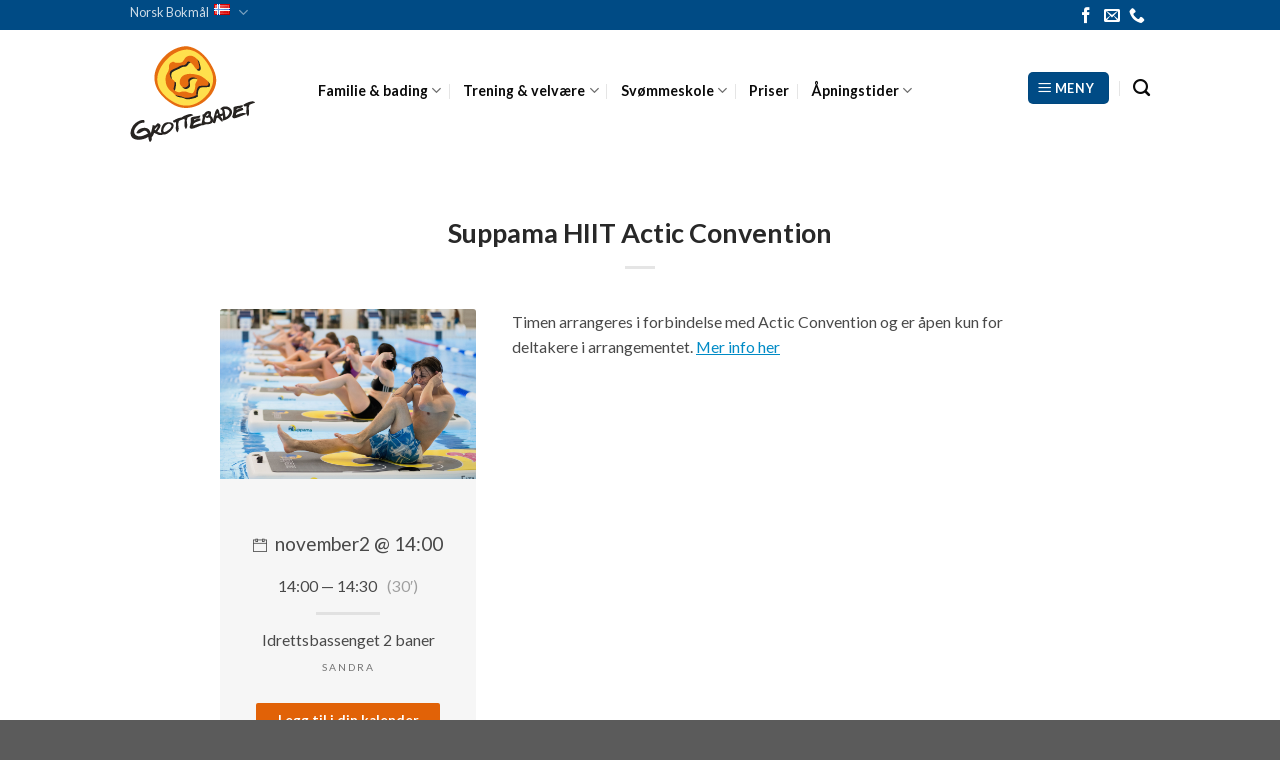

--- FILE ---
content_type: text/html; charset=UTF-8
request_url: https://grottebadet.no/Aktivitet/suppama-hiit-2/
body_size: 34610
content:
<!DOCTYPE html>
<!--[if IE 9 ]> <html lang="nb-NO" class="ie9 loading-site no-js"> <![endif]-->
<!--[if IE 8 ]> <html lang="nb-NO" class="ie8 loading-site no-js"> <![endif]-->
<!--[if (gte IE 9)|!(IE)]><!--><html lang="nb-NO" class="loading-site no-js"> <!--<![endif]-->
<head>
	<meta charset="UTF-8" />
	<link rel="profile" href="http://gmpg.org/xfn/11" />
	<link rel="pingback" href="https://grottebadet.no/xmlrpc.php" />

	<script>(function(html){html.className = html.className.replace(/\bno-js\b/,'js')})(document.documentElement);</script>
<meta name='robots' content='index, follow, max-image-preview:large, max-snippet:-1, max-video-preview:-1' />
<meta name="viewport" content="width=device-width, initial-scale=1, maximum-scale=1" />
	<!-- This site is optimized with the Yoast SEO plugin v20.12 - https://yoast.com/wordpress/plugins/seo/ -->
	<title>Suppama HIIT Actic Convention - Grottebadet</title>
	<link rel="canonical" href="https://grottebadet.no/Aktivitet/suppama-hiit-2/" />
	<meta property="og:locale" content="nb_NO" />
	<meta property="og:type" content="article" />
	<meta property="og:title" content="Suppama HIIT Actic Convention - Grottebadet" />
	<meta property="og:description" content="Timen arrangeres i forbindelse med Actic Convention og er åpen kun for deltakere i arrangementet. Mer info her &nbsp; november2 @ 14:00 14:00 &mdash; 14:30 (30&#8242;) Idrettsbassenget 2 baner Sandra Legg til i din kalender" />
	<meta property="og:url" content="https://grottebadet.no/Aktivitet/suppama-hiit-2/" />
	<meta property="og:site_name" content="Grottebadet" />
	<meta property="article:publisher" content="https://www.facebook.com/Grottebadet/" />
	<meta property="article:modified_time" content="2019-10-29T08:13:44+00:00" />
	<meta name="twitter:card" content="summary_large_image" />
	<script type="application/ld+json" class="yoast-schema-graph">{"@context":"https://schema.org","@graph":[{"@type":"WebPage","@id":"https://grottebadet.no/Aktivitet/suppama-hiit-2/","url":"https://grottebadet.no/Aktivitet/suppama-hiit-2/","name":"Suppama HIIT Actic Convention - Grottebadet","isPartOf":{"@id":"https://grottebadet.no/#website"},"datePublished":"2019-10-29T08:06:43+00:00","dateModified":"2019-10-29T08:13:44+00:00","breadcrumb":{"@id":"https://grottebadet.no/Aktivitet/suppama-hiit-2/#breadcrumb"},"inLanguage":"nb-NO","potentialAction":[{"@type":"ReadAction","target":["https://grottebadet.no/Aktivitet/suppama-hiit-2/"]}]},{"@type":"BreadcrumbList","@id":"https://grottebadet.no/Aktivitet/suppama-hiit-2/#breadcrumb","itemListElement":[{"@type":"ListItem","position":1,"name":"Hjem","item":"https://grottebadet.no/"},{"@type":"ListItem","position":2,"name":"Suppama HIIT Actic Convention"}]},{"@type":"WebSite","@id":"https://grottebadet.no/#website","url":"https://grottebadet.no/","name":"Grottebadet","description":"Et spektakulært annerledesland","publisher":{"@id":"https://grottebadet.no/#organization"},"potentialAction":[{"@type":"SearchAction","target":{"@type":"EntryPoint","urlTemplate":"https://grottebadet.no/?s={search_term_string}"},"query-input":"required name=search_term_string"}],"inLanguage":"nb-NO"},{"@type":"Organization","@id":"https://grottebadet.no/#organization","name":"Grottebadet","url":"https://grottebadet.no/","logo":{"@type":"ImageObject","inLanguage":"nb-NO","@id":"https://grottebadet.no/#/schema/logo/image/","url":"https://grottebadet.no/wp-content/uploads/2018/04/Grottebadet.png","contentUrl":"https://grottebadet.no/wp-content/uploads/2018/04/Grottebadet.png","width":125,"height":96,"caption":"Grottebadet"},"image":{"@id":"https://grottebadet.no/#/schema/logo/image/"},"sameAs":["https://www.facebook.com/Grottebadet/"]}]}</script>
	<!-- / Yoast SEO plugin. -->


<link rel='dns-prefetch' href='//fonts.googleapis.com' />
<link rel="alternate" type="application/rss+xml" title="Grottebadet &raquo; strøm" href="https://grottebadet.no/feed/" />
<link rel="alternate" type="application/rss+xml" title="Grottebadet &raquo; kommentarstrøm" href="https://grottebadet.no/comments/feed/" />
<script type="text/javascript">
window._wpemojiSettings = {"baseUrl":"https:\/\/s.w.org\/images\/core\/emoji\/14.0.0\/72x72\/","ext":".png","svgUrl":"https:\/\/s.w.org\/images\/core\/emoji\/14.0.0\/svg\/","svgExt":".svg","source":{"concatemoji":"https:\/\/grottebadet.no\/wp-includes\/js\/wp-emoji-release.min.js?ver=6.1.9"}};
/*! This file is auto-generated */
!function(e,a,t){var n,r,o,i=a.createElement("canvas"),p=i.getContext&&i.getContext("2d");function s(e,t){var a=String.fromCharCode,e=(p.clearRect(0,0,i.width,i.height),p.fillText(a.apply(this,e),0,0),i.toDataURL());return p.clearRect(0,0,i.width,i.height),p.fillText(a.apply(this,t),0,0),e===i.toDataURL()}function c(e){var t=a.createElement("script");t.src=e,t.defer=t.type="text/javascript",a.getElementsByTagName("head")[0].appendChild(t)}for(o=Array("flag","emoji"),t.supports={everything:!0,everythingExceptFlag:!0},r=0;r<o.length;r++)t.supports[o[r]]=function(e){if(p&&p.fillText)switch(p.textBaseline="top",p.font="600 32px Arial",e){case"flag":return s([127987,65039,8205,9895,65039],[127987,65039,8203,9895,65039])?!1:!s([55356,56826,55356,56819],[55356,56826,8203,55356,56819])&&!s([55356,57332,56128,56423,56128,56418,56128,56421,56128,56430,56128,56423,56128,56447],[55356,57332,8203,56128,56423,8203,56128,56418,8203,56128,56421,8203,56128,56430,8203,56128,56423,8203,56128,56447]);case"emoji":return!s([129777,127995,8205,129778,127999],[129777,127995,8203,129778,127999])}return!1}(o[r]),t.supports.everything=t.supports.everything&&t.supports[o[r]],"flag"!==o[r]&&(t.supports.everythingExceptFlag=t.supports.everythingExceptFlag&&t.supports[o[r]]);t.supports.everythingExceptFlag=t.supports.everythingExceptFlag&&!t.supports.flag,t.DOMReady=!1,t.readyCallback=function(){t.DOMReady=!0},t.supports.everything||(n=function(){t.readyCallback()},a.addEventListener?(a.addEventListener("DOMContentLoaded",n,!1),e.addEventListener("load",n,!1)):(e.attachEvent("onload",n),a.attachEvent("onreadystatechange",function(){"complete"===a.readyState&&t.readyCallback()})),(e=t.source||{}).concatemoji?c(e.concatemoji):e.wpemoji&&e.twemoji&&(c(e.twemoji),c(e.wpemoji)))}(window,document,window._wpemojiSettings);
</script>
<style type="text/css">
img.wp-smiley,
img.emoji {
	display: inline !important;
	border: none !important;
	box-shadow: none !important;
	height: 1em !important;
	width: 1em !important;
	margin: 0 0.07em !important;
	vertical-align: -0.1em !important;
	background: none !important;
	padding: 0 !important;
}
</style>
	<link rel='stylesheet' id='wp-block-library-css' href='https://grottebadet.no/wp-includes/css/dist/block-library/style.min.css?ver=6.1.9' type='text/css' media='all' />
<style id='cost-calculator-builder-calculator-selector-style-inline-css' type='text/css'>
/*!***************************************************************************************************************************************************************************************************************************************!*\
  !*** css ./node_modules/css-loader/dist/cjs.js??ruleSet[1].rules[4].use[1]!./node_modules/postcss-loader/dist/cjs.js??ruleSet[1].rules[4].use[2]!./node_modules/sass-loader/dist/cjs.js??ruleSet[1].rules[4].use[3]!./src/style.scss ***!
  \***************************************************************************************************************************************************************************************************************************************/
.ccb-gutenberg-block {
  padding: 20px;
  border: 1px solid black;
}
.ccb-gutenberg-block__header {
  display: flex;
  align-items: center;
  margin-bottom: 20px;
}
.ccb-gutenberg-block__icon {
  margin-right: 20px;
}

/*# sourceMappingURL=style-index.css.map*/
</style>
<link rel='stylesheet' id='classic-theme-styles-css' href='https://grottebadet.no/wp-includes/css/classic-themes.min.css?ver=1' type='text/css' media='all' />
<style id='global-styles-inline-css' type='text/css'>
body{--wp--preset--color--black: #000000;--wp--preset--color--cyan-bluish-gray: #abb8c3;--wp--preset--color--white: #ffffff;--wp--preset--color--pale-pink: #f78da7;--wp--preset--color--vivid-red: #cf2e2e;--wp--preset--color--luminous-vivid-orange: #ff6900;--wp--preset--color--luminous-vivid-amber: #fcb900;--wp--preset--color--light-green-cyan: #7bdcb5;--wp--preset--color--vivid-green-cyan: #00d084;--wp--preset--color--pale-cyan-blue: #8ed1fc;--wp--preset--color--vivid-cyan-blue: #0693e3;--wp--preset--color--vivid-purple: #9b51e0;--wp--preset--gradient--vivid-cyan-blue-to-vivid-purple: linear-gradient(135deg,rgba(6,147,227,1) 0%,rgb(155,81,224) 100%);--wp--preset--gradient--light-green-cyan-to-vivid-green-cyan: linear-gradient(135deg,rgb(122,220,180) 0%,rgb(0,208,130) 100%);--wp--preset--gradient--luminous-vivid-amber-to-luminous-vivid-orange: linear-gradient(135deg,rgba(252,185,0,1) 0%,rgba(255,105,0,1) 100%);--wp--preset--gradient--luminous-vivid-orange-to-vivid-red: linear-gradient(135deg,rgba(255,105,0,1) 0%,rgb(207,46,46) 100%);--wp--preset--gradient--very-light-gray-to-cyan-bluish-gray: linear-gradient(135deg,rgb(238,238,238) 0%,rgb(169,184,195) 100%);--wp--preset--gradient--cool-to-warm-spectrum: linear-gradient(135deg,rgb(74,234,220) 0%,rgb(151,120,209) 20%,rgb(207,42,186) 40%,rgb(238,44,130) 60%,rgb(251,105,98) 80%,rgb(254,248,76) 100%);--wp--preset--gradient--blush-light-purple: linear-gradient(135deg,rgb(255,206,236) 0%,rgb(152,150,240) 100%);--wp--preset--gradient--blush-bordeaux: linear-gradient(135deg,rgb(254,205,165) 0%,rgb(254,45,45) 50%,rgb(107,0,62) 100%);--wp--preset--gradient--luminous-dusk: linear-gradient(135deg,rgb(255,203,112) 0%,rgb(199,81,192) 50%,rgb(65,88,208) 100%);--wp--preset--gradient--pale-ocean: linear-gradient(135deg,rgb(255,245,203) 0%,rgb(182,227,212) 50%,rgb(51,167,181) 100%);--wp--preset--gradient--electric-grass: linear-gradient(135deg,rgb(202,248,128) 0%,rgb(113,206,126) 100%);--wp--preset--gradient--midnight: linear-gradient(135deg,rgb(2,3,129) 0%,rgb(40,116,252) 100%);--wp--preset--duotone--dark-grayscale: url('#wp-duotone-dark-grayscale');--wp--preset--duotone--grayscale: url('#wp-duotone-grayscale');--wp--preset--duotone--purple-yellow: url('#wp-duotone-purple-yellow');--wp--preset--duotone--blue-red: url('#wp-duotone-blue-red');--wp--preset--duotone--midnight: url('#wp-duotone-midnight');--wp--preset--duotone--magenta-yellow: url('#wp-duotone-magenta-yellow');--wp--preset--duotone--purple-green: url('#wp-duotone-purple-green');--wp--preset--duotone--blue-orange: url('#wp-duotone-blue-orange');--wp--preset--font-size--small: 13px;--wp--preset--font-size--medium: 20px;--wp--preset--font-size--large: 36px;--wp--preset--font-size--x-large: 42px;--wp--preset--spacing--20: 0.44rem;--wp--preset--spacing--30: 0.67rem;--wp--preset--spacing--40: 1rem;--wp--preset--spacing--50: 1.5rem;--wp--preset--spacing--60: 2.25rem;--wp--preset--spacing--70: 3.38rem;--wp--preset--spacing--80: 5.06rem;}:where(.is-layout-flex){gap: 0.5em;}body .is-layout-flow > .alignleft{float: left;margin-inline-start: 0;margin-inline-end: 2em;}body .is-layout-flow > .alignright{float: right;margin-inline-start: 2em;margin-inline-end: 0;}body .is-layout-flow > .aligncenter{margin-left: auto !important;margin-right: auto !important;}body .is-layout-constrained > .alignleft{float: left;margin-inline-start: 0;margin-inline-end: 2em;}body .is-layout-constrained > .alignright{float: right;margin-inline-start: 2em;margin-inline-end: 0;}body .is-layout-constrained > .aligncenter{margin-left: auto !important;margin-right: auto !important;}body .is-layout-constrained > :where(:not(.alignleft):not(.alignright):not(.alignfull)){max-width: var(--wp--style--global--content-size);margin-left: auto !important;margin-right: auto !important;}body .is-layout-constrained > .alignwide{max-width: var(--wp--style--global--wide-size);}body .is-layout-flex{display: flex;}body .is-layout-flex{flex-wrap: wrap;align-items: center;}body .is-layout-flex > *{margin: 0;}:where(.wp-block-columns.is-layout-flex){gap: 2em;}.has-black-color{color: var(--wp--preset--color--black) !important;}.has-cyan-bluish-gray-color{color: var(--wp--preset--color--cyan-bluish-gray) !important;}.has-white-color{color: var(--wp--preset--color--white) !important;}.has-pale-pink-color{color: var(--wp--preset--color--pale-pink) !important;}.has-vivid-red-color{color: var(--wp--preset--color--vivid-red) !important;}.has-luminous-vivid-orange-color{color: var(--wp--preset--color--luminous-vivid-orange) !important;}.has-luminous-vivid-amber-color{color: var(--wp--preset--color--luminous-vivid-amber) !important;}.has-light-green-cyan-color{color: var(--wp--preset--color--light-green-cyan) !important;}.has-vivid-green-cyan-color{color: var(--wp--preset--color--vivid-green-cyan) !important;}.has-pale-cyan-blue-color{color: var(--wp--preset--color--pale-cyan-blue) !important;}.has-vivid-cyan-blue-color{color: var(--wp--preset--color--vivid-cyan-blue) !important;}.has-vivid-purple-color{color: var(--wp--preset--color--vivid-purple) !important;}.has-black-background-color{background-color: var(--wp--preset--color--black) !important;}.has-cyan-bluish-gray-background-color{background-color: var(--wp--preset--color--cyan-bluish-gray) !important;}.has-white-background-color{background-color: var(--wp--preset--color--white) !important;}.has-pale-pink-background-color{background-color: var(--wp--preset--color--pale-pink) !important;}.has-vivid-red-background-color{background-color: var(--wp--preset--color--vivid-red) !important;}.has-luminous-vivid-orange-background-color{background-color: var(--wp--preset--color--luminous-vivid-orange) !important;}.has-luminous-vivid-amber-background-color{background-color: var(--wp--preset--color--luminous-vivid-amber) !important;}.has-light-green-cyan-background-color{background-color: var(--wp--preset--color--light-green-cyan) !important;}.has-vivid-green-cyan-background-color{background-color: var(--wp--preset--color--vivid-green-cyan) !important;}.has-pale-cyan-blue-background-color{background-color: var(--wp--preset--color--pale-cyan-blue) !important;}.has-vivid-cyan-blue-background-color{background-color: var(--wp--preset--color--vivid-cyan-blue) !important;}.has-vivid-purple-background-color{background-color: var(--wp--preset--color--vivid-purple) !important;}.has-black-border-color{border-color: var(--wp--preset--color--black) !important;}.has-cyan-bluish-gray-border-color{border-color: var(--wp--preset--color--cyan-bluish-gray) !important;}.has-white-border-color{border-color: var(--wp--preset--color--white) !important;}.has-pale-pink-border-color{border-color: var(--wp--preset--color--pale-pink) !important;}.has-vivid-red-border-color{border-color: var(--wp--preset--color--vivid-red) !important;}.has-luminous-vivid-orange-border-color{border-color: var(--wp--preset--color--luminous-vivid-orange) !important;}.has-luminous-vivid-amber-border-color{border-color: var(--wp--preset--color--luminous-vivid-amber) !important;}.has-light-green-cyan-border-color{border-color: var(--wp--preset--color--light-green-cyan) !important;}.has-vivid-green-cyan-border-color{border-color: var(--wp--preset--color--vivid-green-cyan) !important;}.has-pale-cyan-blue-border-color{border-color: var(--wp--preset--color--pale-cyan-blue) !important;}.has-vivid-cyan-blue-border-color{border-color: var(--wp--preset--color--vivid-cyan-blue) !important;}.has-vivid-purple-border-color{border-color: var(--wp--preset--color--vivid-purple) !important;}.has-vivid-cyan-blue-to-vivid-purple-gradient-background{background: var(--wp--preset--gradient--vivid-cyan-blue-to-vivid-purple) !important;}.has-light-green-cyan-to-vivid-green-cyan-gradient-background{background: var(--wp--preset--gradient--light-green-cyan-to-vivid-green-cyan) !important;}.has-luminous-vivid-amber-to-luminous-vivid-orange-gradient-background{background: var(--wp--preset--gradient--luminous-vivid-amber-to-luminous-vivid-orange) !important;}.has-luminous-vivid-orange-to-vivid-red-gradient-background{background: var(--wp--preset--gradient--luminous-vivid-orange-to-vivid-red) !important;}.has-very-light-gray-to-cyan-bluish-gray-gradient-background{background: var(--wp--preset--gradient--very-light-gray-to-cyan-bluish-gray) !important;}.has-cool-to-warm-spectrum-gradient-background{background: var(--wp--preset--gradient--cool-to-warm-spectrum) !important;}.has-blush-light-purple-gradient-background{background: var(--wp--preset--gradient--blush-light-purple) !important;}.has-blush-bordeaux-gradient-background{background: var(--wp--preset--gradient--blush-bordeaux) !important;}.has-luminous-dusk-gradient-background{background: var(--wp--preset--gradient--luminous-dusk) !important;}.has-pale-ocean-gradient-background{background: var(--wp--preset--gradient--pale-ocean) !important;}.has-electric-grass-gradient-background{background: var(--wp--preset--gradient--electric-grass) !important;}.has-midnight-gradient-background{background: var(--wp--preset--gradient--midnight) !important;}.has-small-font-size{font-size: var(--wp--preset--font-size--small) !important;}.has-medium-font-size{font-size: var(--wp--preset--font-size--medium) !important;}.has-large-font-size{font-size: var(--wp--preset--font-size--large) !important;}.has-x-large-font-size{font-size: var(--wp--preset--font-size--x-large) !important;}
.wp-block-navigation a:where(:not(.wp-element-button)){color: inherit;}
:where(.wp-block-columns.is-layout-flex){gap: 2em;}
.wp-block-pullquote{font-size: 1.5em;line-height: 1.6;}
</style>
<link rel='stylesheet' id='mptt-style-css' href='https://grottebadet.no/wp-content/plugins/mp-timetable/media/css/style.css?ver=2.4.16' type='text/css' media='all' />
<link rel='stylesheet' id='vidbg-frontend-style-css' href='https://grottebadet.no/wp-content/plugins/video-background/css/pushlabs-vidbg.css?ver=2.7.7' type='text/css' media='all' />
<link rel='stylesheet' id='wcs-timetable-css' href='https://grottebadet.no/wp-content/plugins/weekly-class/assets/front/css/timetable.css?ver=2.5.8.2' type='text/css' media='all' />
<style id='wcs-timetable-inline-css' type='text/css'>
.wcs-single__action .wcs-btn--action{color:rgba( 255,255,255,1);background-color:#E16207}
</style>
<style id='grottebadet-live-inline-css' type='text/css'>
.grottebadet-widget { margin: 10px 0; }
.grottebadet-tabs { display:flex; justify-content:center; gap:6px }
.grottebadet-tab { padding:2px 3px; border-radius:10px; border:0; cursor:pointer; color:#fff; background:#0a5aa0; filter:grayscale(80%) brightness(.55) }
.grottebadet-tab.active { filter:none; background:#003e72 }
.grottebadet-tab:nth-child(odd) { background:#ab111c }
.grottebadet-tab:focus-visible { outline:2px solid #111; outline-offset:2px }

@media (max-width:900px){
  .grottebadet-tabs{flex-direction:column;align-items:stretch;gap:1px}
  .grottebadet-tab{width:100%;text-align:center;padding:3px 3px;font-size:14px;border-radius:8px}
}

.grottebadet-table-wrap{overflow-x:auto}
.grottebadet-table{width:100%;border-collapse:separate}
.grottebadet-table th{background:#003e72;color:#fff;position:sticky;top:0;z-index:2}
.grottebadet-table td, .grottebadet-table th{padding:6px;border-bottom:1px solid #ddd}
.sticky-col{position:sticky;left:0;background:#e8f1f8;font-weight:700}
.grottebadet-table th.sticky-col{z-index:3}

th.sortable{cursor:pointer; position:relative; padding-right:16px}
th.sortable.asc::after{content:"▲"; position:absolute; right:6px; color:#fff}
th.sortable.desc::after{content:"▼"; position:absolute; right:6px; color:#fff}

/* Semantiske kolonner (justeringer og bredder) */
.col-plass{text-align:center;width:70px;font-weight:900;background:#fff7ed}
.col-navn{text-align:left;width:180px}
.col-badeland{text-align:left;width:180px}
.col-1-run{text-align:center;width:60px;font-weight:700;font-variant-numeric:tabular-nums;background:#d3d9e3}
.col-2-run{text-align:center;width:60px;font-weight:700;font-variant-numeric:tabular-nums;background:#d3d9e3}
.col-beste-tid{text-align:center;font-weight:700;font-variant-numeric:tabular-nums;color:#000000;width:70px;background:#b8c6de}
.col-nr{text-align:center;width:50px}
.col-q{text-align:center;width:30px;font-weight:700}
.col-diff{text-align:center;width:70px}
.col-start{text-align:center;width:50px}
.col-beste-dame{text-align:center;width:60px;font-weight:700;font-variant-numeric:tabular-nums;background:#d3d9e3}
.col-beste-herre{text-align:center;width:60px;font-weight:700;font-variant-numeric:tabular-nums;background:#d3d9e3}
.col-totalt{text-align:center;font-weight:700;font-variant-numeric:tabular-nums;color:#000000;width:70px;background:#b8c6de}
.col-tid{text-align:center;font-weight:700;font-variant-numeric:tabular-nums;color:#000000;width:70px;background:#b8c6de}

.grottebadet-updated{font-size:12px;text-align:right;color:#475569;margin-top:4px}

/* Loader */
.grottebadet-loader{display:flex;flex-direction:column;justify-content:center;align-items:center;height:100px;gap:10px}
.grottebadet-loader .progress-bar{width:0%;height:6px;background:#0369a1;border-radius:3px;transition:width 0.3s ease}
.grottebadet-loader .loading-text{font-size:14px;color:#0369a1;font-weight:600}

/* Cell highlight */
.grottebadet-last-updated{background-color:#e0f7e9 !important;transition:background-color 1s ease}
</style>
<link rel='stylesheet' id='flatsome-icons-css' href='https://grottebadet.no/wp-content/themes/flatsome/assets/css/fl-icons.css?ver=3.12' type='text/css' media='all' />
<link rel='stylesheet' id='tablepress-default-css' href='https://grottebadet.no/wp-content/tablepress-combined.min.css?ver=33' type='text/css' media='all' />
<link rel='stylesheet' id='GSWPTS-frontend-css-css' href='https://grottebadet.no/wp-content/plugins/sheets-to-wp-table-live-sync/assets/public/styles/frontend.min.css?ver=1769105689' type='text/css' media='all' />
<link rel='stylesheet' id='GSWPTS-style-1-css' href='https://grottebadet.no/wp-content/plugins/sheets-to-wp-table-live-sync/assets/public/styles/style-1.min.css?ver=1769105689' type='text/css' media='all' />
<link rel='stylesheet' id='GSWPTS-style-2-css' href='https://grottebadet.no/wp-content/plugins/sheets-to-wp-table-live-sync/assets/public/styles/style-2.min.css?ver=1769105689' type='text/css' media='all' />
<link rel='stylesheet' id='flatsome-main-css' href='https://grottebadet.no/wp-content/themes/flatsome/assets/css/flatsome.css?ver=3.13.1' type='text/css' media='all' />
<link rel='stylesheet' id='flatsome-style-css' href='https://grottebadet.no/wp-content/themes/flatsome-child/style.css?ver=3.0' type='text/css' media='all' />
<link rel='stylesheet' id='flatsome-googlefonts-css' href='//fonts.googleapis.com/css?family=Lato%3Aregular%2C700%2C400%2C700%7CDancing+Script%3Aregular%2Cdefault&#038;display=swap&#038;ver=3.9' type='text/css' media='all' />
<script type='text/javascript' src='https://grottebadet.no/wp-includes/js/jquery/jquery.min.js?ver=3.6.1' id='jquery-core-js'></script>
<script type='text/javascript' src='https://grottebadet.no/wp-includes/js/jquery/jquery-migrate.min.js?ver=3.3.2' id='jquery-migrate-js'></script>
<script type='text/javascript' src='https://grottebadet.no/wp-includes/js/dist/vendor/moment.min.js?ver=2.29.4' id='moment-js'></script>
<script type='text/javascript' id='moment-js-after'>
moment.updateLocale( 'nb_NO', {"months":["januar","februar","mars","april","mai","juni","juli","august","september","oktober","november","desember"],"monthsShort":["jan","feb","mar","apr","mai","jun","jul","aug","sep","okt","nov","des"],"weekdays":["s\u00f8ndag","mandag","tirsdag","onsdag","torsdag","fredag","l\u00f8rdag"],"weekdaysShort":["s\u00f8n","man","tir","ons","tor","fre","l\u00f8r"],"week":{"dow":1},"longDateFormat":{"LT":"H:i","LTS":null,"L":null,"LL":"j. F Y","LLL":"j. F Y H:i","LLLL":null}} );
</script>
<script type='text/javascript' src='https://grottebadet.no/wp-content/plugins/sheets-to-wp-table-live-sync/assets/public/common/datatables/tables/js/jquery.datatables.min.js?ver=1769105689' id='GSWPTS-frontend-table-js'></script>
<script type='text/javascript' src='https://grottebadet.no/wp-content/plugins/sheets-to-wp-table-live-sync/assets/public/common/datatables/tables/js/datatables.semanticui.min.js?ver=1769105689' id='GSWPTS-frontend-semantic-js'></script>
<script type='text/javascript' src='https://grottebadet.no/wp-content/plugins/sheets-to-wp-table-live-sync/assets/public/scripts/moment/datetime-moment.js?ver=1769105689' id='datetime-moment-js-js'></script>
<link rel="https://api.w.org/" href="https://grottebadet.no/wp-json/" /><link rel="EditURI" type="application/rsd+xml" title="RSD" href="https://grottebadet.no/xmlrpc.php?rsd" />
<link rel="wlwmanifest" type="application/wlwmanifest+xml" href="https://grottebadet.no/wp-includes/wlwmanifest.xml" />
<meta name="generator" content="WordPress 6.1.9" />
<link rel='shortlink' href='https://grottebadet.no/?p=3413' />
<link rel="alternate" type="application/json+oembed" href="https://grottebadet.no/wp-json/oembed/1.0/embed?url=https%3A%2F%2Fgrottebadet.no%2FAktivitet%2Fsuppama-hiit-2%2F" />
<link rel="alternate" type="text/xml+oembed" href="https://grottebadet.no/wp-json/oembed/1.0/embed?url=https%3A%2F%2Fgrottebadet.no%2FAktivitet%2Fsuppama-hiit-2%2F&#038;format=xml" />
<script type="text/javascript">window.ccb_nonces = {"ccb_payment":"ed919e3e2e","ccb_contact_form":"295b61fb31","ccb_woo_checkout":"b59538db44","ccb_add_order":"a7dea5a395","ccb_orders":"e41378e067","ccb_update_order":"36b9271e4d","ccb_send_invoice":"f7039f4ce8","ccb_get_invoice":"a3deba50ad","ccb_wp_hook_nonce":"b4b25cd9a5","ccb_razorpay_receive":"0ecb61e3f6","ccb_woocommerce_payment":"9d53e98e3d"};</script><style type="text/css">
[class*=a11y-toggle-] .aticon {
 color: #DADFE6;
}

[class*=a11y-toggle-]:hover .aticon {
 color: #FFFFFF;
}

[class*=a11y-toggle-] a {
  clip: rect(1px 1px 1px 1px); /* IE 6/7 */
  clip: rect(1px, 1px, 1px, 1px);
  height: 1px;
  overflow: hidden;
  position: absolute;
  white-space: nowrap; /* added line */
  width: 1px;
}
[class*=a11y-toggle-] {
  cursor: pointer;
  margin: 0 0.2em !important;
}

[class*=a11y-toggle-]:hover a {
  text-decoration: none !important;
}
</style><noscript><style type="text/css">.mptt-shortcode-wrapper .mptt-shortcode-table:first-of-type{display:table!important}.mptt-shortcode-wrapper .mptt-shortcode-table .mptt-event-container:hover{height:auto!important;min-height:100%!important}body.mprm_ie_browser .mptt-shortcode-wrapper .mptt-event-container{height:auto!important}@media (max-width:767px){.mptt-shortcode-wrapper .mptt-shortcode-table:first-of-type{display:none!important}}</style></noscript><style type="text/css" media="all" id="wcs_styles"></style><style>.bg{opacity: 0; transition: opacity 1s; -webkit-transition: opacity 1s;} .bg-loaded{opacity: 1;}</style><!--[if IE]><link rel="stylesheet" type="text/css" href="https://grottebadet.no/wp-content/themes/flatsome/assets/css/ie-fallback.css"><script src="//cdnjs.cloudflare.com/ajax/libs/html5shiv/3.6.1/html5shiv.js"></script><script>var head = document.getElementsByTagName('head')[0],style = document.createElement('style');style.type = 'text/css';style.styleSheet.cssText = ':before,:after{content:none !important';head.appendChild(style);setTimeout(function(){head.removeChild(style);}, 0);</script><script src="https://grottebadet.no/wp-content/themes/flatsome/assets/libs/ie-flexibility.js"></script><![endif]--><script type="text/javascript">var _gaq=_gaq||[];_gaq.push(['_setAccount','UA-84486-63']);_gaq.push(['_setDomainName','grottebadet.no']);_gaq.push(['_trackPageview']);(function(){var ga=document.createElement('script');ga.type='text/javascript';ga.async=true;ga.src=('https:'==document.location.protocol?'https://ssl':'http://www')+'.google-analytics.com/ga.js';var s=document.getElementsByTagName('script')[0];s.parentNode.insertBefore(ga,s);})();</script><link rel="icon" href="https://grottebadet.no/wp-content/uploads/2019/01/cropped-nettstedsicon-grottebadet-32x32.png" sizes="32x32" />
<link rel="icon" href="https://grottebadet.no/wp-content/uploads/2019/01/cropped-nettstedsicon-grottebadet-192x192.png" sizes="192x192" />
<link rel="apple-touch-icon" href="https://grottebadet.no/wp-content/uploads/2019/01/cropped-nettstedsicon-grottebadet-180x180.png" />
<meta name="msapplication-TileImage" content="https://grottebadet.no/wp-content/uploads/2019/01/cropped-nettstedsicon-grottebadet-270x270.png" />
<style id="custom-css" type="text/css">:root {--primary-color: #004b85;}.header-main{height: 127px}#logo img{max-height: 127px}#logo{width:158px;}#logo img{padding:4px 0;}.header-top{min-height: 30px}.transparent .header-main{height: 40px}.transparent #logo img{max-height: 40px}.has-transparent + .page-title:first-of-type,.has-transparent + #main > .page-title,.has-transparent + #main > div > .page-title,.has-transparent + #main .page-header-wrapper:first-of-type .page-title{padding-top: 70px;}.transparent .header-wrapper{background-color: #ffffff!important;}.transparent .top-divider{display: none;}.header.show-on-scroll,.stuck .header-main{height:80px!important}.stuck #logo img{max-height: 80px!important}.header-bg-color, .header-wrapper {background-color: #ffffff}.header-bottom {background-color: #f1f1f1}.top-bar-nav > li > a{line-height: 16px }.header-main .nav > li > a{line-height: 125px }.header-wrapper:not(.stuck) .header-main .header-nav{margin-top: -12px }.stuck .header-main .nav > li > a{line-height: 28px }@media (max-width: 549px) {.header-main{height: 148px}#logo img{max-height: 148px}}.main-menu-overlay{background-color: #7c7c7c}.nav-dropdown{border-radius:5px}.nav-dropdown{font-size:100%}.header-top{background-color:#004b85!important;}/* Color */.accordion-title.active, .has-icon-bg .icon .icon-inner,.logo a, .primary.is-underline, .primary.is-link, .badge-outline .badge-inner, .nav-outline > li.active> a,.nav-outline >li.active > a, .cart-icon strong,[data-color='primary'], .is-outline.primary{color: #004b85;}/* Color !important */[data-text-color="primary"]{color: #004b85!important;}/* Background Color */[data-text-bg="primary"]{background-color: #004b85;}/* Background */.scroll-to-bullets a,.featured-title, .label-new.menu-item > a:after, .nav-pagination > li > .current,.nav-pagination > li > span:hover,.nav-pagination > li > a:hover,.has-hover:hover .badge-outline .badge-inner,button[type="submit"], .button.wc-forward:not(.checkout):not(.checkout-button), .button.submit-button, .button.primary:not(.is-outline),.featured-table .title,.is-outline:hover, .has-icon:hover .icon-label,.nav-dropdown-bold .nav-column li > a:hover, .nav-dropdown.nav-dropdown-bold > li > a:hover, .nav-dropdown-bold.dark .nav-column li > a:hover, .nav-dropdown.nav-dropdown-bold.dark > li > a:hover, .is-outline:hover, .tagcloud a:hover,.grid-tools a, input[type='submit']:not(.is-form), .box-badge:hover .box-text, input.button.alt,.nav-box > li > a:hover,.nav-box > li.active > a,.nav-pills > li.active > a ,.current-dropdown .cart-icon strong, .cart-icon:hover strong, .nav-line-bottom > li > a:before, .nav-line-grow > li > a:before, .nav-line > li > a:before,.banner, .header-top, .slider-nav-circle .flickity-prev-next-button:hover svg, .slider-nav-circle .flickity-prev-next-button:hover .arrow, .primary.is-outline:hover, .button.primary:not(.is-outline), input[type='submit'].primary, input[type='submit'].primary, input[type='reset'].button, input[type='button'].primary, .badge-inner{background-color: #004b85;}/* Border */.nav-vertical.nav-tabs > li.active > a,.scroll-to-bullets a.active,.nav-pagination > li > .current,.nav-pagination > li > span:hover,.nav-pagination > li > a:hover,.has-hover:hover .badge-outline .badge-inner,.accordion-title.active,.featured-table,.is-outline:hover, .tagcloud a:hover,blockquote, .has-border, .cart-icon strong:after,.cart-icon strong,.blockUI:before, .processing:before,.loading-spin, .slider-nav-circle .flickity-prev-next-button:hover svg, .slider-nav-circle .flickity-prev-next-button:hover .arrow, .primary.is-outline:hover{border-color: #004b85}.nav-tabs > li.active > a{border-top-color: #004b85}.widget_shopping_cart_content .blockUI.blockOverlay:before { border-left-color: #004b85 }.woocommerce-checkout-review-order .blockUI.blockOverlay:before { border-left-color: #004b85 }/* Fill */.slider .flickity-prev-next-button:hover svg,.slider .flickity-prev-next-button:hover .arrow{fill: #004b85;}/* Background Color */[data-icon-label]:after, .secondary.is-underline:hover,.secondary.is-outline:hover,.icon-label,.button.secondary:not(.is-outline),.button.alt:not(.is-outline), .badge-inner.on-sale, .button.checkout, .single_add_to_cart_button, .current .breadcrumb-step{ background-color:#e56c1f; }[data-text-bg="secondary"]{background-color: #e56c1f;}/* Color */.secondary.is-underline,.secondary.is-link, .secondary.is-outline,.stars a.active, .star-rating:before, .woocommerce-page .star-rating:before,.star-rating span:before, .color-secondary{color: #e56c1f}/* Color !important */[data-text-color="secondary"]{color: #e56c1f!important;}/* Border */.secondary.is-outline:hover{border-color:#e56c1f}.success.is-underline:hover,.success.is-outline:hover,.success{background-color: #ffe14c}.success-color, .success.is-link, .success.is-outline{color: #ffe14c;}.success-border{border-color: #ffe14c!important;}/* Color !important */[data-text-color="success"]{color: #ffe14c!important;}/* Background Color */[data-text-bg="success"]{background-color: #ffe14c;}.alert.is-underline:hover,.alert.is-outline:hover,.alert{background-color: #94bb20}.alert.is-link, .alert.is-outline, .color-alert{color: #94bb20;}/* Color !important */[data-text-color="alert"]{color: #94bb20!important;}/* Background Color */[data-text-bg="alert"]{background-color: #94bb20;}body{font-size: 99%;}@media screen and (max-width: 549px){body{font-size: 99%;}}body{font-family:"Lato", sans-serif}body{font-weight: 400}body{color: #494949}.nav > li > a {font-family:"Lato", sans-serif;}.mobile-sidebar-levels-2 .nav > li > ul > li > a {font-family:"Lato", sans-serif;}.nav > li > a {font-weight: 700;}.mobile-sidebar-levels-2 .nav > li > ul > li > a {font-weight: 700;}h1,h2,h3,h4,h5,h6,.heading-font, .off-canvas-center .nav-sidebar.nav-vertical > li > a{font-family: "Lato", sans-serif;}h1,h2,h3,h4,h5,h6,.heading-font,.banner h1,.banner h2{font-weight: 700;}h1,h2,h3,h4,h5,h6,.heading-font{color: #282828;}.alt-font{font-family: "Dancing Script", sans-serif;}.header:not(.transparent) .header-nav-main.nav > li > a {color: #0a0a0a;}.header:not(.transparent) .header-nav-main.nav > li > a:hover,.header:not(.transparent) .header-nav-main.nav > li.active > a,.header:not(.transparent) .header-nav-main.nav > li.current > a,.header:not(.transparent) .header-nav-main.nav > li > a.active,.header:not(.transparent) .header-nav-main.nav > li > a.current{color: #e56c1f;}.header-nav-main.nav-line-bottom > li > a:before,.header-nav-main.nav-line-grow > li > a:before,.header-nav-main.nav-line > li > a:before,.header-nav-main.nav-box > li > a:hover,.header-nav-main.nav-box > li.active > a,.header-nav-main.nav-pills > li > a:hover,.header-nav-main.nav-pills > li.active > a{color:#FFF!important;background-color: #e56c1f;}a{color: #008bc6;}/* Custom CSS */ /* Lenker*/a:link {text-decoration: underline;}a:visited {text-decoration: underline;}a:hover {text-decoration: none;}a:active {text-decoration: underline;}.button.primary {text-decoration: none;}.nav-small .nav>li>a, .nav.nav-small>li>a {text-decoration: none;}.banner .button {text-decoration: none;}#top-bar li>a:hover{text-decoration:none!important}#masthead a:link{text-decoration:none!important}#masthead a:hover{text-decoration:underline!important} /* Breadcrums */.breadcrumbs{float: right; font-size: 0.8em;margin: -20px 10px 10px 10px;}/* calendar */.abh-wrapper {border: 0px solid #eee; }.abh-footer {display: none;}.abh-header {display: none;}.abh-body .hours-data .count-col {border-bottom: 0px dashed #e8e8e8;}.abh-body .hours-data .count {display: none;}.abh-body {padding: 0px;}.container {padding-left: 30px;padding-right: 30px;}.nav-small.nav>li.html {font-size: 1.0em;}.nav-small .nav>li>a, .nav.nav-small>li>a {vertical-align: top;padding-top: 0px;padding-bottom: 0px;font-weight: normal;} /* aktivitetskalender */.wcs-timetable__container {padding-right: 0px;padding-left: 0px;padding-top: 15px;padding-bottom: 1px;}.wcs-timetable__container h2 {font-size: 2.1em;} /* aktivitetskalender - luft utlisting front */.wcs-timetable__agenda .wcs-timetable__agenda-data .wcs-class {display: flex;padding-bottom: 1vh;padding-left: 0vh;}.wcs-timetable__agenda .wcs-timetable__agenda-data .wcs-class + .wcs-class {padding-top: 0.5vh;position: relative;} /* aktivitetskalender - markør utlisting front */.wcs-timetable__agenda .wcs-timetable__agenda-nav li.active::after { border-bottom: 5px solid orange;} /* Menu */.row.row-collapse {max-width: 100%;}.off-canvas-center .mfp-content {max-width: 100%;padding-top: 0px;} /* blogg */.post-meta.is-small.op-8 {display: none;}/* knapper outline */.button.is-outline, input[type='submit'].is-outline, input[type='reset'].is-outline, input[type='button'].is-outline {border: 1px solid currentColor;}/* Lukke meny */.mfp-close {font-size: 80px;top: 30px;right: 30px;}/* knapper skjema */#gform_submit_button_1.gform_button.button {background-color: #e56c1f;}/* bursdag */.pricing-table .price {color: #fff;}/* Ansatte; */.accordion .toggle {margin-left: 5px;}.wcs-timetable__week .wcs-day .wcs-timetable__classes .wcs-class--canceled {opacity: 0.19;}#gform_submit_button_7 {display: none;}/* Custom CSS Mobile */@media (max-width: 549px){ /* Breadcrums */.breadcrumbs{float: left; font-size: 0.7em;margin: -20px 30px 30px 15px;}/* aktivitetskalender */.wcs-timetable__container {padding-right: 0px;padding-left: 0px;border-top-style: none;display: flex;}.wcs-timetable--monthly-calendar.wcs-timetable--side-agenda .wcs-timetable__side-col {flex-shrink: 5;}/* Rader padding */.row-small>.flickity-viewport>.flickity-slider>.col, .row-small>.col {padding: 0 9.8px 0px;}}.label-new.menu-item > a:after{content:"New";}.label-hot.menu-item > a:after{content:"Hot";}.label-sale.menu-item > a:after{content:"Sale";}.label-popular.menu-item > a:after{content:"Popular";}</style>		<style type="text/css" id="wp-custom-css">
			.abh-body .hours-data .pull-right {
    clear: right;
}		</style>
		</head>

<body class="class-template-default single single-class postid-3413 lightbox nav-dropdown-has-arrow nav-dropdown-has-shadow nav-dropdown-has-border">

<svg xmlns="http://www.w3.org/2000/svg" viewBox="0 0 0 0" width="0" height="0" focusable="false" role="none" style="visibility: hidden; position: absolute; left: -9999px; overflow: hidden;" ><defs><filter id="wp-duotone-dark-grayscale"><feColorMatrix color-interpolation-filters="sRGB" type="matrix" values=" .299 .587 .114 0 0 .299 .587 .114 0 0 .299 .587 .114 0 0 .299 .587 .114 0 0 " /><feComponentTransfer color-interpolation-filters="sRGB" ><feFuncR type="table" tableValues="0 0.49803921568627" /><feFuncG type="table" tableValues="0 0.49803921568627" /><feFuncB type="table" tableValues="0 0.49803921568627" /><feFuncA type="table" tableValues="1 1" /></feComponentTransfer><feComposite in2="SourceGraphic" operator="in" /></filter></defs></svg><svg xmlns="http://www.w3.org/2000/svg" viewBox="0 0 0 0" width="0" height="0" focusable="false" role="none" style="visibility: hidden; position: absolute; left: -9999px; overflow: hidden;" ><defs><filter id="wp-duotone-grayscale"><feColorMatrix color-interpolation-filters="sRGB" type="matrix" values=" .299 .587 .114 0 0 .299 .587 .114 0 0 .299 .587 .114 0 0 .299 .587 .114 0 0 " /><feComponentTransfer color-interpolation-filters="sRGB" ><feFuncR type="table" tableValues="0 1" /><feFuncG type="table" tableValues="0 1" /><feFuncB type="table" tableValues="0 1" /><feFuncA type="table" tableValues="1 1" /></feComponentTransfer><feComposite in2="SourceGraphic" operator="in" /></filter></defs></svg><svg xmlns="http://www.w3.org/2000/svg" viewBox="0 0 0 0" width="0" height="0" focusable="false" role="none" style="visibility: hidden; position: absolute; left: -9999px; overflow: hidden;" ><defs><filter id="wp-duotone-purple-yellow"><feColorMatrix color-interpolation-filters="sRGB" type="matrix" values=" .299 .587 .114 0 0 .299 .587 .114 0 0 .299 .587 .114 0 0 .299 .587 .114 0 0 " /><feComponentTransfer color-interpolation-filters="sRGB" ><feFuncR type="table" tableValues="0.54901960784314 0.98823529411765" /><feFuncG type="table" tableValues="0 1" /><feFuncB type="table" tableValues="0.71764705882353 0.25490196078431" /><feFuncA type="table" tableValues="1 1" /></feComponentTransfer><feComposite in2="SourceGraphic" operator="in" /></filter></defs></svg><svg xmlns="http://www.w3.org/2000/svg" viewBox="0 0 0 0" width="0" height="0" focusable="false" role="none" style="visibility: hidden; position: absolute; left: -9999px; overflow: hidden;" ><defs><filter id="wp-duotone-blue-red"><feColorMatrix color-interpolation-filters="sRGB" type="matrix" values=" .299 .587 .114 0 0 .299 .587 .114 0 0 .299 .587 .114 0 0 .299 .587 .114 0 0 " /><feComponentTransfer color-interpolation-filters="sRGB" ><feFuncR type="table" tableValues="0 1" /><feFuncG type="table" tableValues="0 0.27843137254902" /><feFuncB type="table" tableValues="0.5921568627451 0.27843137254902" /><feFuncA type="table" tableValues="1 1" /></feComponentTransfer><feComposite in2="SourceGraphic" operator="in" /></filter></defs></svg><svg xmlns="http://www.w3.org/2000/svg" viewBox="0 0 0 0" width="0" height="0" focusable="false" role="none" style="visibility: hidden; position: absolute; left: -9999px; overflow: hidden;" ><defs><filter id="wp-duotone-midnight"><feColorMatrix color-interpolation-filters="sRGB" type="matrix" values=" .299 .587 .114 0 0 .299 .587 .114 0 0 .299 .587 .114 0 0 .299 .587 .114 0 0 " /><feComponentTransfer color-interpolation-filters="sRGB" ><feFuncR type="table" tableValues="0 0" /><feFuncG type="table" tableValues="0 0.64705882352941" /><feFuncB type="table" tableValues="0 1" /><feFuncA type="table" tableValues="1 1" /></feComponentTransfer><feComposite in2="SourceGraphic" operator="in" /></filter></defs></svg><svg xmlns="http://www.w3.org/2000/svg" viewBox="0 0 0 0" width="0" height="0" focusable="false" role="none" style="visibility: hidden; position: absolute; left: -9999px; overflow: hidden;" ><defs><filter id="wp-duotone-magenta-yellow"><feColorMatrix color-interpolation-filters="sRGB" type="matrix" values=" .299 .587 .114 0 0 .299 .587 .114 0 0 .299 .587 .114 0 0 .299 .587 .114 0 0 " /><feComponentTransfer color-interpolation-filters="sRGB" ><feFuncR type="table" tableValues="0.78039215686275 1" /><feFuncG type="table" tableValues="0 0.94901960784314" /><feFuncB type="table" tableValues="0.35294117647059 0.47058823529412" /><feFuncA type="table" tableValues="1 1" /></feComponentTransfer><feComposite in2="SourceGraphic" operator="in" /></filter></defs></svg><svg xmlns="http://www.w3.org/2000/svg" viewBox="0 0 0 0" width="0" height="0" focusable="false" role="none" style="visibility: hidden; position: absolute; left: -9999px; overflow: hidden;" ><defs><filter id="wp-duotone-purple-green"><feColorMatrix color-interpolation-filters="sRGB" type="matrix" values=" .299 .587 .114 0 0 .299 .587 .114 0 0 .299 .587 .114 0 0 .299 .587 .114 0 0 " /><feComponentTransfer color-interpolation-filters="sRGB" ><feFuncR type="table" tableValues="0.65098039215686 0.40392156862745" /><feFuncG type="table" tableValues="0 1" /><feFuncB type="table" tableValues="0.44705882352941 0.4" /><feFuncA type="table" tableValues="1 1" /></feComponentTransfer><feComposite in2="SourceGraphic" operator="in" /></filter></defs></svg><svg xmlns="http://www.w3.org/2000/svg" viewBox="0 0 0 0" width="0" height="0" focusable="false" role="none" style="visibility: hidden; position: absolute; left: -9999px; overflow: hidden;" ><defs><filter id="wp-duotone-blue-orange"><feColorMatrix color-interpolation-filters="sRGB" type="matrix" values=" .299 .587 .114 0 0 .299 .587 .114 0 0 .299 .587 .114 0 0 .299 .587 .114 0 0 " /><feComponentTransfer color-interpolation-filters="sRGB" ><feFuncR type="table" tableValues="0.098039215686275 1" /><feFuncG type="table" tableValues="0 0.66274509803922" /><feFuncB type="table" tableValues="0.84705882352941 0.41960784313725" /><feFuncA type="table" tableValues="1 1" /></feComponentTransfer><feComposite in2="SourceGraphic" operator="in" /></filter></defs></svg>
<a class="skip-link screen-reader-text" href="#main">Skip to content</a>

<div id="wrapper">

	
	<header id="header" class="header has-sticky sticky-jump">
		<div class="header-wrapper">
			<div id="top-bar" class="header-top hide-for-sticky nav-dark">
    <div class="flex-row container">
      <div class="flex-col hide-for-medium flex-left">
          <ul class="nav nav-left medium-nav-center nav-small  nav-">
              <li class="has-dropdown header-language-dropdown">
	<a href="#">
		Norsk Bokmål		<i class="image-icon"><img src="https://grottebadet.no/wp-content/plugins/polylang/flags/no.png" alt="Norsk Bokmål"/></i>		<i class="icon-angle-down" ></i>	</a>
	<ul class="nav-dropdown nav-dropdown-default">
		<li><a href="https://grottebadet.no/" hreflang="nb"><i class="icon-image"><img src="https://grottebadet.no/wp-content/plugins/polylang/flags/no.png" alt="Norsk Bokmål"/></i> Norsk Bokmål</a></li><li><a href="https://grottebadet.no/en/forside/" hreflang="en"><i class="icon-image"><img src="https://grottebadet.no/wp-content/plugins/polylang/flags/us.png" alt="English"/></i> English</a></li><li><a href="https://grottebadet.no/fa/frontpage-fa/" hreflang="fa"><i class="icon-image"><img src="https://grottebadet.no/wp-content/plugins/polylang/flags/ir.png" alt="فارسی"/></i> فارسی</a></li><li><a href="https://grottebadet.no/ar/frontpage-ar/" hreflang="ar"><i class="icon-image"><img src="https://grottebadet.no/wp-content/plugins/polylang/flags/arab.png" alt="العربية"/></i> العربية</a></li><li><a href="https://grottebadet.no/fi/koti/" hreflang="fi"><i class="icon-image"><img src="https://grottebadet.no/wp-content/plugins/polylang/flags/fi.png" alt="Suomi"/></i> Suomi</a></li><li><a href="https://grottebadet.no/pl/frontpage-pl/" hreflang="pl"><i class="icon-image"><img src="https://grottebadet.no/wp-content/plugins/polylang/flags/pl.png" alt="Polski"/></i> Polski</a></li><li><a href="https://grottebadet.no/ru/frontpage/" hreflang="ru"><i class="icon-image"><img src="https://grottebadet.no/wp-content/plugins/polylang/flags/ru.png" alt="Русский"/></i> Русский</a></li>	</ul>
</li>
          </ul>
      </div>

      <div class="flex-col hide-for-medium flex-center">
          <ul class="nav nav-center nav-small  nav-">
                        </ul>
      </div>

      <div class="flex-col hide-for-medium flex-right">
         <ul class="nav top-bar-nav nav-right nav-small  nav-">
              <li class="html header-social-icons ml-0">
	<div class="social-icons follow-icons" ><a href="https://www.facebook.com/Grottebadet/" target="_blank" data-label="Facebook"  rel="noopener noreferrer nofollow" class="icon plain facebook tooltip" title="Følg oss på Facebook"><i class="icon-facebook" ></i></a><a href="mailto:post@grottebadet.no" data-label="E-mail"  rel="nofollow" class="icon plain  email tooltip" title="Send oss en e-post"><i class="icon-envelop" ></i></a><a href="tel:+47 770 41 770" target="_blank"  data-label="Phone"  rel="noopener noreferrer nofollow" class="icon plain  phone tooltip" title="Ring oss"><i class="icon-phone" ></i></a></div></li>          </ul>
      </div>

            <div class="flex-col show-for-medium flex-grow">
          <ul class="nav nav-center nav-small mobile-nav  nav-">
              <li class="has-dropdown header-language-dropdown">
	<a href="#">
		Norsk Bokmål		<i class="image-icon"><img src="https://grottebadet.no/wp-content/plugins/polylang/flags/no.png" alt="Norsk Bokmål"/></i>		<i class="icon-angle-down" ></i>	</a>
	<ul class="nav-dropdown nav-dropdown-default">
		<li><a href="https://grottebadet.no/" hreflang="nb"><i class="icon-image"><img src="https://grottebadet.no/wp-content/plugins/polylang/flags/no.png" alt="Norsk Bokmål"/></i> Norsk Bokmål</a></li><li><a href="https://grottebadet.no/en/forside/" hreflang="en"><i class="icon-image"><img src="https://grottebadet.no/wp-content/plugins/polylang/flags/us.png" alt="English"/></i> English</a></li><li><a href="https://grottebadet.no/fa/frontpage-fa/" hreflang="fa"><i class="icon-image"><img src="https://grottebadet.no/wp-content/plugins/polylang/flags/ir.png" alt="فارسی"/></i> فارسی</a></li><li><a href="https://grottebadet.no/ar/frontpage-ar/" hreflang="ar"><i class="icon-image"><img src="https://grottebadet.no/wp-content/plugins/polylang/flags/arab.png" alt="العربية"/></i> العربية</a></li><li><a href="https://grottebadet.no/fi/koti/" hreflang="fi"><i class="icon-image"><img src="https://grottebadet.no/wp-content/plugins/polylang/flags/fi.png" alt="Suomi"/></i> Suomi</a></li><li><a href="https://grottebadet.no/pl/frontpage-pl/" hreflang="pl"><i class="icon-image"><img src="https://grottebadet.no/wp-content/plugins/polylang/flags/pl.png" alt="Polski"/></i> Polski</a></li><li><a href="https://grottebadet.no/ru/frontpage/" hreflang="ru"><i class="icon-image"><img src="https://grottebadet.no/wp-content/plugins/polylang/flags/ru.png" alt="Русский"/></i> Русский</a></li>	</ul>
</li>
<li class="header-divider"></li><li class="html header-social-icons ml-0">
	<div class="social-icons follow-icons" ><a href="https://www.facebook.com/Grottebadet/" target="_blank" data-label="Facebook"  rel="noopener noreferrer nofollow" class="icon plain facebook tooltip" title="Følg oss på Facebook"><i class="icon-facebook" ></i></a><a href="mailto:post@grottebadet.no" data-label="E-mail"  rel="nofollow" class="icon plain  email tooltip" title="Send oss en e-post"><i class="icon-envelop" ></i></a><a href="tel:+47 770 41 770" target="_blank"  data-label="Phone"  rel="noopener noreferrer nofollow" class="icon plain  phone tooltip" title="Ring oss"><i class="icon-phone" ></i></a></div></li>          </ul>
      </div>
      
    </div>
</div>
<div id="masthead" class="header-main ">
      <div class="header-inner flex-row container logo-left" role="navigation">

          <!-- Logo -->
          <div id="logo" class="flex-col logo">
            <!-- Header logo -->
<a href="https://grottebadet.no/" title="Grottebadet - Et spektakulært annerledesland" rel="home">
    <img width="158" height="127" src="https://grottebadet.no/wp-content/uploads/2018/04/Grottebadet.png" class="header_logo header-logo" alt="Grottebadet"/><img  width="158" height="127" src="https://grottebadet.no/wp-content/uploads/2018/04/Grottebadet.png" class="header-logo-dark" alt="Grottebadet"/></a>
          </div>

          <!-- Mobile Left Elements -->
          <div class="flex-col show-for-medium flex-left">
            <ul class="mobile-nav nav nav-left ">
                          </ul>
          </div>

          <!-- Left Elements -->
          <div class="flex-col hide-for-medium flex-left
            flex-grow">
            <ul class="header-nav header-nav-main nav nav-left  nav-divided nav-size-medium" >
              <li id="menu-item-1455" class="menu-item menu-item-type-post_type menu-item-object-page menu-item-has-children menu-item-1455 menu-item-design-default has-dropdown"><a href="https://grottebadet.no/familie-bading/" class="nav-top-link">Familie &#038; bading<i class="icon-angle-down" ></i></a>
<ul class="sub-menu nav-dropdown nav-dropdown-default">
	<li id="menu-item-1457" class="menu-item menu-item-type-post_type menu-item-object-page menu-item-has-children menu-item-1457 nav-dropdown-col"><a href="https://grottebadet.no/familie-bading/aktivitetskalender/">Aktivitetskalender</a>
	<ul class="sub-menu nav-column nav-dropdown-default">
		<li id="menu-item-1695" class="menu-item menu-item-type-post_type menu-item-object-page menu-item-1695"><a href="https://grottebadet.no/familie-bading/aktivitetskalender/">Se aktiviteter</a></li>
		<li id="menu-item-1702" class="menu-item menu-item-type-custom menu-item-object-custom menu-item-1702"><a href="https://grottebadet.no/familie-bading/aktivitetskalender/#terapibasseng">Terapibassenget</a></li>
		<li id="menu-item-1703" class="menu-item menu-item-type-custom menu-item-object-custom menu-item-1703"><a href="https://grottebadet.no/familie-bading/aktivitetskalender/#konkurransebasseng">Idrettsbassenget</a></li>
	</ul>
</li>
	<li id="menu-item-1456" class="menu-item menu-item-type-post_type menu-item-object-page menu-item-has-children menu-item-1456 nav-dropdown-col"><a href="https://grottebadet.no/familie-bading/badepakker-hotel/">Badepakker</a>
	<ul class="sub-menu nav-column nav-dropdown-default">
		<li id="menu-item-2032" class="menu-item menu-item-type-post_type menu-item-object-page menu-item-2032"><a href="https://grottebadet.no/familie-bading/badepakker-hotel/">Se hotellpakker</a></li>
		<li id="menu-item-2065" class="menu-item menu-item-type-post_type menu-item-object-page menu-item-2065"><a href="https://grottebadet.no/hotel-arcticus/">Hotel Arcticus</a></li>
		<li id="menu-item-2107" class="menu-item menu-item-type-post_type menu-item-object-page menu-item-2107"><a href="https://grottebadet.no/thon-hotel/">Thon Hotel Harstad</a></li>
		<li id="menu-item-2106" class="menu-item menu-item-type-post_type menu-item-object-page menu-item-2106"><a href="https://grottebadet.no/scandic-harstad/">Scandic Harstad</a></li>
		<li id="menu-item-5824" class="menu-item menu-item-type-post_type menu-item-object-page menu-item-5824"><a href="https://grottebadet.no/quality-harstad/">Quality Hotel Harstad</a></li>
	</ul>
</li>
	<li id="menu-item-1673" class="menu-item menu-item-type-post_type menu-item-object-page menu-item-has-children menu-item-1673 nav-dropdown-col"><a href="https://grottebadet.no/familie-bading/mat-og-drikke/">Mat og drikke</a>
	<ul class="sub-menu nav-column nav-dropdown-default">
		<li id="menu-item-1674" class="menu-item menu-item-type-custom menu-item-object-custom menu-item-1674"><a href="/grottebadet/familie-bading/mat-og-drikke/#energigrotta">Energigrotta (Matservering)</a></li>
	</ul>
</li>
	<li id="menu-item-1680" class="menu-item menu-item-type-post_type menu-item-object-page menu-item-has-children menu-item-1680 nav-dropdown-col"><a href="https://grottebadet.no/familie-bading/bursdag-2/">Bursdag</a>
	<ul class="sub-menu nav-column nav-dropdown-default">
		<li id="menu-item-1701" class="menu-item menu-item-type-post_type menu-item-object-page menu-item-1701"><a href="https://grottebadet.no/familie-bading/bursdag-2/">Velg bursdagsmeny</a></li>
	</ul>
</li>
	<li id="menu-item-1384" class="menu-item menu-item-type-post_type menu-item-object-page menu-item-has-children menu-item-1384 nav-dropdown-col"><a href="https://grottebadet.no/fasiliteter/">Fasiliteter</a>
	<ul class="sub-menu nav-column nav-dropdown-default">
		<li id="menu-item-1699" class="menu-item menu-item-type-post_type menu-item-object-page menu-item-1699"><a href="https://grottebadet.no/fasiliteter/">Våre fasiliteter</a></li>
		<li id="menu-item-2015" class="menu-item menu-item-type-post_type menu-item-object-page menu-item-2015"><a href="https://grottebadet.no/galleri-grottebadet/">Galleri Grottebadet</a></li>
		<li id="menu-item-2021" class="menu-item menu-item-type-post_type menu-item-object-page menu-item-2021"><a href="https://grottebadet.no/badebutikk/">Badebutikk</a></li>
		<li id="menu-item-1700" class="menu-item menu-item-type-custom menu-item-object-custom menu-item-1700"><a href="https://grottebadet.no/fasiliteter/#bildegalleri">Bildegalleri</a></li>
		<li id="menu-item-1977" class="menu-item menu-item-type-post_type menu-item-object-page menu-item-1977"><a href="https://grottebadet.no/baderegler/">Baderegler</a></li>
		<li id="menu-item-2449" class="menu-item menu-item-type-post_type menu-item-object-page menu-item-2449"><a href="https://grottebadet.no/nyheter/">Nyheter</a></li>
	</ul>
</li>
</ul>
</li>
<li id="menu-item-1451" class="menu-item menu-item-type-post_type menu-item-object-page menu-item-has-children menu-item-1451 menu-item-design-default has-dropdown"><a href="https://grottebadet.no/trening-velvaere/" class="nav-top-link">Trening &#038; velvære<i class="icon-angle-down" ></i></a>
<ul class="sub-menu nav-dropdown nav-dropdown-default">
	<li id="menu-item-1762" class="menu-item menu-item-type-custom menu-item-object-custom menu-item-has-children menu-item-1762 nav-dropdown-col"><a href="/grottebadet/trening-velvaere/#trening">Aktivitetskalender</a>
	<ul class="sub-menu nav-column nav-dropdown-default">
		<li id="menu-item-1764" class="menu-item menu-item-type-custom menu-item-object-custom menu-item-1764"><a href="/grottebadet/trening-velvaere/#trening">Se aktiviteter</a></li>
		<li id="menu-item-1600" class="menu-item menu-item-type-custom menu-item-object-custom menu-item-1600"><a href="https://grottebadet.no/familie-bading/aktivitetskalender/#terapibasseng">Terapibassenget</a></li>
		<li id="menu-item-1601" class="menu-item menu-item-type-custom menu-item-object-custom menu-item-1601"><a href="https://grottebadet.no/familie-bading/aktivitetskalender/#konkurransebasseng">Konkurransebassenget</a></li>
	</ul>
</li>
	<li id="menu-item-1458" class="menu-item menu-item-type-custom menu-item-object-custom menu-item-has-children menu-item-1458 nav-dropdown-col"><a href="#">Feel24</a>
	<ul class="sub-menu nav-column nav-dropdown-default">
		<li id="menu-item-1594" class="menu-item menu-item-type-custom menu-item-object-custom menu-item-1594"><a target="_blank" rel="noopener noreferrer" href="https://www.feel24.no/harstad-grottebadet/">Hjemmeside til &laquo;Feel24 / Grottebadet&raquo;</a></li>
	</ul>
</li>
	<li id="menu-item-1520" class="menu-item menu-item-type-post_type menu-item-object-page menu-item-has-children menu-item-1520 nav-dropdown-col"><a href="https://grottebadet.no/trening-velvaere/vanntrening/">Vanntrening</a>
	<ul class="sub-menu nav-column nav-dropdown-default">
		<li id="menu-item-1633" class="menu-item menu-item-type-post_type menu-item-object-page menu-item-1633"><a href="https://grottebadet.no/trening-velvaere/vanntrening/vannaerobic/">Vannaerobic</a></li>
		<li id="menu-item-1634" class="menu-item menu-item-type-post_type menu-item-object-page menu-item-1634"><a href="https://grottebadet.no/trening-velvaere/vanntrening/vannjogging/">Vannjogging</a></li>
		<li id="menu-item-1539" class="menu-item menu-item-type-post_type menu-item-object-page menu-item-1539"><a href="https://grottebadet.no/trening-velvaere/vanntrening/vannstyrke/">Vannstyrke</a></li>
		<li id="menu-item-1635" class="menu-item menu-item-type-post_type menu-item-object-page menu-item-1635"><a href="https://grottebadet.no/trening-velvaere/vanntrening/vanngymnastikk/">Vanngymnastikk</a></li>
		<li id="menu-item-10498" class="menu-item menu-item-type-post_type menu-item-object-page menu-item-10498"><a href="https://grottebadet.no/trening-velvaere/vanntrening/">HydroHex</a></li>
	</ul>
</li>
	<li id="menu-item-1654" class="menu-item menu-item-type-post_type menu-item-object-page menu-item-has-children menu-item-1654 nav-dropdown-col"><a href="https://grottebadet.no/trening-velvaere/">Organisert svømming</a>
	<ul class="sub-menu nav-column nav-dropdown-default">
		<li id="menu-item-1651" class="menu-item menu-item-type-post_type menu-item-object-page menu-item-1651"><a href="https://grottebadet.no/trening-velvaere/morgensvomming/">Morgensvømming</a></li>
		<li id="menu-item-10416" class="menu-item menu-item-type-post_type menu-item-object-page menu-item-10416"><a href="https://grottebadet.no/trening-velvaere/kveldssvomming/">Kveldssvømming</a></li>
		<li id="menu-item-1650" class="menu-item menu-item-type-post_type menu-item-object-page menu-item-1650"><a href="https://grottebadet.no/trening-velvaere/vannsklieklubb/">Grottys vannsklieklubb</a></li>
	</ul>
</li>
	<li id="menu-item-1459" class="menu-item menu-item-type-post_type menu-item-object-page menu-item-has-children menu-item-1459 nav-dropdown-col"><a href="https://grottebadet.no/fasiliteter/">Fasiliteter</a>
	<ul class="sub-menu nav-column nav-dropdown-default">
		<li id="menu-item-1589" class="menu-item menu-item-type-post_type menu-item-object-page menu-item-1589"><a href="https://grottebadet.no/fasiliteter/">Våre fasiliteter</a></li>
		<li id="menu-item-2014" class="menu-item menu-item-type-post_type menu-item-object-page menu-item-2014"><a href="https://grottebadet.no/galleri-grottebadet/">Galleri Grottebadet</a></li>
		<li id="menu-item-2020" class="menu-item menu-item-type-post_type menu-item-object-page menu-item-2020"><a href="https://grottebadet.no/badebutikk/">Badebutikk</a></li>
		<li id="menu-item-1590" class="menu-item menu-item-type-custom menu-item-object-custom menu-item-1590"><a href="https://grottebadet.no/fasiliteter/#bildegalleri">Bildegalleri</a></li>
		<li id="menu-item-1999" class="menu-item menu-item-type-post_type menu-item-object-page menu-item-1999"><a href="https://grottebadet.no/baderegler/">Baderegler</a></li>
	</ul>
</li>
</ul>
</li>
<li id="menu-item-1438" class="menu-item menu-item-type-post_type menu-item-object-page menu-item-has-children menu-item-1438 menu-item-design-default has-dropdown"><a href="https://grottebadet.no/svommeskole/" class="nav-top-link">Svømmeskole<i class="icon-angle-down" ></i></a>
<ul class="sub-menu nav-dropdown nav-dropdown-default">
	<li id="menu-item-1465" class="menu-item menu-item-type-custom menu-item-object-custom menu-item-1465"><a href="/grottebadet/familie-bading/aktivitetskalender">Aktivitetskalender</a></li>
	<li id="menu-item-1453" class="menu-item menu-item-type-post_type menu-item-object-page menu-item-1453"><a href="https://grottebadet.no/svommeskole/babysvomming/">Babysvømming</a></li>
	<li id="menu-item-1850" class="menu-item menu-item-type-post_type menu-item-object-page menu-item-1850"><a href="https://grottebadet.no/svommeskole/smabarnssvomming/">Småbarnssvømming</a></li>
	<li id="menu-item-1454" class="menu-item menu-item-type-post_type menu-item-object-page menu-item-1454"><a href="https://grottebadet.no/svommeskole/grottys-svommeskole/">Grottys svømmeskole</a></li>
	<li id="menu-item-1883" class="menu-item menu-item-type-post_type menu-item-object-page menu-item-1883"><a href="https://grottebadet.no/svommeskole/sommersvommeskole/">Sommersvømmeskole</a></li>
	<li id="menu-item-1876" class="menu-item menu-item-type-post_type menu-item-object-page menu-item-1876"><a href="https://grottebadet.no/svommeskole/svommekurs-for-voksne/">Svømmekurs for voksne</a></li>
	<li id="menu-item-1884" class="menu-item menu-item-type-post_type menu-item-object-page menu-item-1884"><a href="https://grottebadet.no/svommeskole/privat-undervisning/">Privat undervisning</a></li>
	<li id="menu-item-1973" class="menu-item menu-item-type-post_type menu-item-object-page menu-item-1973"><a href="https://grottebadet.no/instruktorer/">Instruktører</a></li>
	<li id="menu-item-2006" class="menu-item menu-item-type-post_type menu-item-object-page menu-item-2006"><a href="https://grottebadet.no/svommeskole/info-til-kursdeltakere/">Info til kursdeltakere</a></li>
	<li id="menu-item-1460" class="menu-item menu-item-type-post_type menu-item-object-page menu-item-1460"><a href="https://grottebadet.no/fasiliteter/">Fasiliteter</a></li>
</ul>
</li>
<li id="menu-item-3557" class="menu-item menu-item-type-post_type menu-item-object-page menu-item-3557 menu-item-design-default"><a href="https://grottebadet.no/priser/" class="nav-top-link">Priser</a></li>
<li id="menu-item-3992" class="menu-item menu-item-type-post_type menu-item-object-page menu-item-has-children menu-item-3992 menu-item-design-default has-dropdown"><a href="https://grottebadet.no/apningstider/" class="nav-top-link">Åpningstider<i class="icon-angle-down" ></i></a>
<ul class="sub-menu nav-dropdown nav-dropdown-default">
	<li id="menu-item-1803" class="menu-item menu-item-type-custom menu-item-object-custom menu-item-1803"><a href="https://grottebadet.no/apningstider/">Se våre åpningstider</a></li>
	<li id="menu-item-1802" class="menu-item menu-item-type-post_type menu-item-object-page menu-item-1802"><a href="https://grottebadet.no/familie-bading/aktivitetskalender/">Aktivitetskalender</a></li>
	<li id="menu-item-1978" class="menu-item menu-item-type-post_type menu-item-object-page menu-item-1978"><a href="https://grottebadet.no/baderegler/">Baderegler</a></li>
</ul>
</li>
            </ul>
          </div>

          <!-- Right Elements -->
          <div class="flex-col hide-for-medium flex-right">
            <ul class="header-nav header-nav-main nav nav-right  nav-divided nav-size-medium">
              <li class="nav-icon has-icon">
  <div class="header-button">		<a href="#" data-open="#main-menu" data-pos="center" data-bg="main-menu-overlay" data-color="" class="icon primary button round is-small" aria-label="Meny" aria-controls="main-menu" aria-expanded="false">
		
		  <i class="icon-menu" ></i>
		  <span class="menu-title uppercase hide-for-small">Meny</span>		</a>
	 </div> </li><li class="header-search header-search-dropdown has-icon has-dropdown menu-item-has-children">
		<a href="#" aria-label="Search" class="is-small"><i class="icon-search" ></i></a>
		<ul class="nav-dropdown nav-dropdown-default">
	 	<li class="header-search-form search-form html relative has-icon">
	<div class="header-search-form-wrapper">
		<div class="searchform-wrapper ux-search-box relative is-normal"><form method="get" class="searchform" action="https://grottebadet.no/" role="search">
		<div class="flex-row relative">
			<div class="flex-col flex-grow">
	   	   <input type="search" class="search-field mb-0" name="s" value="" id="s" placeholder="Søk her" />
			</div>
			<div class="flex-col">
				<button type="submit" class="ux-search-submit submit-button secondary button icon mb-0" aria-label="Submit">
					<i class="icon-search" ></i>				</button>
			</div>
		</div>
    <div class="live-search-results text-left z-top"></div>
</form>
</div>	</div>
</li>	</ul>
</li>
            </ul>
          </div>

          <!-- Mobile Right Elements -->
          <div class="flex-col show-for-medium flex-right">
            <ul class="mobile-nav nav nav-right ">
              <li class="nav-icon has-icon">
  <div class="header-button">		<a href="#" data-open="#main-menu" data-pos="center" data-bg="main-menu-overlay" data-color="" class="icon primary button round is-small" aria-label="Meny" aria-controls="main-menu" aria-expanded="false">
		
		  <i class="icon-menu" ></i>
		  <span class="menu-title uppercase hide-for-small">Meny</span>		</a>
	 </div> </li>            </ul>
          </div>

      </div>
     
      </div>
<div class="header-bg-container fill"><div class="header-bg-image fill"></div><div class="header-bg-color fill"></div></div>		</div>
	</header>

	
	<main id="main" class="">

<div id="content" class="blog-wrapper blog-single page-wrapper">
	
<div class="row align-center">
	<div class="large-10 col">
	
	


<article id="post-3413" class="post-3413 class type-class status-publish hentry wcs-type-aktivitetskalender wcs-type-trening-velvaere wcs-type-vanntrening wcs-room-idrettsbassenget-2-baner wcs-instructor-sandra">
	<div class="article-inner ">
		<header class="entry-header">
	
	<div class="entry-header-text entry-header-text-bottom text-center">
		<h6 class="entry-category is-xsmall">
	</h6>

<h1 class="entry-title">Suppama HIIT Actic Convention</h1>
<div class="entry-divider is-divider small"></div>

	</div>
</header>
		<div class="entry-content single-page">

	<div id='single-wcs-event' class='single-wcs-event--left'>
<div class='wcs-single-left'> Timen arrangeres i forbindelse med Actic Convention og er åpen kun for deltakere i arrangementet. <a href="https://www.facebook.com/events/2318318345075196/">Mer info her</a></p>
<p>&nbsp; </p></div>
<div class='wcs-single-right'>
<p><img src='https://grottebadet.no/wp-content/uploads/2018/05/Suppama_HIIT_Copyright-©-Lise-Marie-Mathisen-2.jpg' class='wcs-single__image'></p>
<div class='wcs-single-right__content'>
<div class='wcs-single__date'>november2 @ 14:00</div>
<div class="wcs-single__time-duration"><span class='wcs-single__time'>14:00 &mdash; 14:30</span> <span class='wcs-single__duration'>(30&#8242;)</span></div>
<p class='wcs-single__location'>Idrettsbassenget 2 baner</p>
<p class='wcs-single__instructor'>Sandra</p>
<p class="wcs-single__action"><a class='wcs-btn--action wcs-btn' href='https://grottebadet.no/?feed=wcs_ical&#038;start=1572699600&#038;end=1572701400&#038;subject=Suppama+HIIT+Actic+Convention&#038;desc&#038;url=https%3A%2F%2Fgrottebadet.no%2F&#038;location=Grottebadet&#038;name=Suppama-HIIT-Actic-Convention-1572703200' target='_self'>Legg til i din kalender</a></p>
</p></div>
</p></div>
</div>

	
	<div class="blog-share text-center"><div class="is-divider medium"></div><div class="social-icons share-icons share-row relative" ><a href="whatsapp://send?text=Suppama%20HIIT%20Actic%20Convention - https://grottebadet.no/Aktivitet/suppama-hiit-2/" data-action="share/whatsapp/share" class="icon button circle is-outline tooltip whatsapp show-for-medium" title="Share on WhatsApp"><i class="icon-whatsapp"></i></a><a href="//www.facebook.com/sharer.php?u=https://grottebadet.no/Aktivitet/suppama-hiit-2/" data-label="Facebook" onclick="window.open(this.href,this.title,'width=500,height=500,top=300px,left=300px');  return false;" rel="noopener noreferrer nofollow" target="_blank" class="icon button circle is-outline tooltip facebook" title="Del på Facebook"><i class="icon-facebook" ></i></a><a href="//twitter.com/share?url=https://grottebadet.no/Aktivitet/suppama-hiit-2/" onclick="window.open(this.href,this.title,'width=500,height=500,top=300px,left=300px');  return false;" rel="noopener noreferrer nofollow" target="_blank" class="icon button circle is-outline tooltip twitter" title="Del på Twitter"><i class="icon-twitter" ></i></a><a href="mailto:enteryour@addresshere.com?subject=Suppama%20HIIT%20Actic%20Convention&amp;body=Check%20this%20out:%20https://grottebadet.no/Aktivitet/suppama-hiit-2/" rel="nofollow" class="icon button circle is-outline tooltip email" title="Send som e-post"><i class="icon-envelop" ></i></a><a href="//pinterest.com/pin/create/button/?url=https://grottebadet.no/Aktivitet/suppama-hiit-2/&amp;media=&amp;description=Suppama%20HIIT%20Actic%20Convention" onclick="window.open(this.href,this.title,'width=500,height=500,top=300px,left=300px');  return false;" rel="noopener noreferrer nofollow" target="_blank" class="icon button circle is-outline tooltip pinterest" title="Pin på Pinterest"><i class="icon-pinterest" ></i></a><a href="//www.linkedin.com/shareArticle?mini=true&url=https://grottebadet.no/Aktivitet/suppama-hiit-2/&title=Suppama%20HIIT%20Actic%20Convention" onclick="window.open(this.href,this.title,'width=500,height=500,top=300px,left=300px');  return false;"  rel="noopener noreferrer nofollow" target="_blank" class="icon button circle is-outline tooltip linkedin" title="Del på Linkedin"><i class="icon-linkedin" ></i></a></div></div></div>



        <nav role="navigation" id="nav-below" class="navigation-post">
	<div class="flex-row next-prev-nav bt bb">
		<div class="flex-col flex-grow nav-prev text-left">
			    <div class="nav-previous"><a href="https://grottebadet.no/Aktivitet/grottys-svommeskole-trinn4-1-2-3-2-2-2-2-2/" rel="prev"><span class="hide-for-small"><i class="icon-angle-left" ></i></span> Grottys svømmeskole &#8211; trinn 6 (kursperiode 5)</a></div>
		</div>
		<div class="flex-col flex-grow nav-next text-right">
			    <div class="nav-next"><a href="https://grottebadet.no/Aktivitet/skolefri-2-2-2-2/" rel="next">Utvidet åpningstid (skolefri) <span class="hide-for-small"><i class="icon-angle-right" ></i></span></a></div>		</div>
	</div>

	    </nav>

    	</div>
</article>




<div id="comments" class="comments-area">

	
	
	
	
</div>
	</div>

</div>

</div>


</main>

<footer id="footer" class="footer-wrapper">

		<section class="section" id="section_2038377384">
		<div class="bg section-bg fill bg-fill  bg-loaded" >

			
			
			

		</div>

		<div class="section-content relative">
			

	<div id="gap-862369233" class="gap-element clearfix" style="display:block; height:auto;">
		
<style>
#gap-862369233 {
  padding-top: 30px;
}
</style>
	</div>
	

<div class="row"  id="row-2146117940">


	<div id="col-1914023174" class="col medium-4 small-12 large-4"  >
		<div class="col-inner"  >
			
			

<h3>Kontaktinformasjon</h3>
<p>Håkonsgt. 7, 9405 Harstad</p>
<p>Telefon: <a href="tel:+47 770 41 770">+47 770 41 770</a></p>
<p>E-post: <a href="mailto:post@grottebadet.no">Send e-post</a></p>

		</div>
			</div>

	

	<div id="col-267754312" class="col medium-4 small-12 large-4"  >
		<div class="col-inner"  >
			
			

<h3>Følg oss på:</h3>
<iframe src="https://www.facebook.com/plugins/page.php?href=https%3A%2F%2Fwww.facebook.com%2Fgrottebadet%2F&tabs&width=340&height=214&small_header=false&adapt_container_width=true&hide_cover=false&show_facepile=true&appId=189599764424143" width="340" height="214" style="border:none;overflow:hidden" scrolling="no" frameborder="0" allowTransparency="true" allow="encrypted-media"></iframe>

		</div>
			</div>

	

	<div id="col-127824191" class="col medium-4 small-12 large-4"  >
		<div class="col-inner"  >
			
			

<h3>Sidemeny</h3>
<ul class="sidebar-wrapper ul-reset"><div id="nav_menu-2" class="col pb-0 widget widget_nav_menu"><div class="menu-bunnmeny-container"><ul id="menu-bunnmeny" class="menu"><li id="menu-item-4501" class="menu-item menu-item-type-custom menu-item-object-custom menu-item-4501"><a href="https://grottebadet.no/apningstider/">Åpningstider</a></li>
<li id="menu-item-1556" class="menu-item menu-item-type-post_type menu-item-object-page menu-item-1556"><a href="https://grottebadet.no/kontakt/">Kontakt</a></li>
<li id="menu-item-1555" class="menu-item menu-item-type-post_type menu-item-object-page menu-item-1555"><a href="https://grottebadet.no/baderegler/">Baderegler</a></li>
<li id="menu-item-1559" class="menu-item menu-item-type-post_type menu-item-object-page menu-item-1559"><a href="https://grottebadet.no/fasiliteter/">Fasiliteter</a></li>
<li id="menu-item-1557" class="menu-item menu-item-type-post_type menu-item-object-page menu-item-1557"><a href="https://grottebadet.no/trening-velvaere/">Trening &#038; velvære</a></li>
<li id="menu-item-1560" class="menu-item menu-item-type-post_type menu-item-object-page menu-item-1560"><a href="https://grottebadet.no/svommeskole/">Svømmeskole</a></li>
<li id="menu-item-1562" class="menu-item menu-item-type-post_type menu-item-object-page menu-item-1562"><a href="https://grottebadet.no/familie-bading/">Familie &#038; bading</a></li>
</ul></div></div></ul>


		</div>
			</div>

	

</div>

		</div>

		
<style>
#section_2038377384 {
  padding-top: 0px;
  padding-bottom: 0px;
}
</style>
	</section>
	
<div class="absolute-footer dark medium-text-center text-center">
  <div class="container clearfix">

    
    <div class="footer-primary pull-left">
            <div class="copyright-footer">
        Copyright 2026 © <strong>Grottebadet</strong>-  [<a href ="https://grottebadet.no/personvern/" target="_self">Personvern</a>] - Utviklet av <a href ="http://vizuelli.no" target="_blank">Vizuelli.no</a>       </div>
          </div>
  </div>
</div>
<a href="#top" class="back-to-top button icon invert plain fixed bottom z-1 is-outline hide-for-medium circle" id="top-link"><i class="icon-angle-up" ></i></a>

</footer>

</div>

<div id="main-menu" class="mobile-sidebar no-scrollbar mfp-hide">
	<div class="sidebar-menu no-scrollbar text-center">
		<ul class="nav nav-sidebar nav-vertical nav-uppercase nav-anim">
			<li class="header-block"><div class="header-block-block-1">	<section class="section status" id="section_171805939">
		<div class="bg section-bg fill bg-fill  bg-loaded" >

			
			
			

		</div>

		<div class="section-content relative">
			

<div class="row row-collapse align-equal"  id="row-882547111">


	<div id="col-1185952593" class="col small-12 large-12"  >
		<div class="col-inner text-center"  >
			
			

	<div class="img has-hover x md-x lg-x y md-y lg-y" id="image_1292391041">
								<div class="img-inner dark" >
			<img width="1" height="1" src="https://grottebadet.no/wp-content/uploads/2018/04/Grottebadet_logo.svg" class="attachment-large size-large" alt="Grottebadet logo" decoding="async" loading="lazy" />						
					</div>
								
<style>
#image_1292391041 {
  width: 30%;
}
@media (min-width:550px) {
  #image_1292391041 {
    width: 8%;
  }
}
</style>
	</div>
	

	<div id="gap-74969227" class="gap-element clearfix" style="display:block; height:auto;">
		
<style>
#gap-74969227 {
  padding-top: 10px;
}
</style>
	</div>
	

<p><span style="font-size: 115%;">Håkonsgt. 7, 9405 Harstad </span><br />
<span style="font-size: 115%;">Tlf.: <a href="tel:77041770">770 41 770</a> / <a href="mailto:post@grottebadet.no">post@grottebadet.no</a></span></p>
	<div id="gap-47597515" class="gap-element clearfix" style="display:block; height:auto;">
		
<style>
#gap-47597515 {
  padding-top: 10px;
}
</style>
	</div>
	

<div class="searchform-wrapper ux-search-box relative is-small"><form method="get" class="searchform" action="https://grottebadet.no/" role="search">
		<div class="flex-row relative">
			<div class="flex-col flex-grow">
	   	   <input type="search" class="search-field mb-0" name="s" value="" id="s" placeholder="Søk her" />
			</div>
			<div class="flex-col">
				<button type="submit" class="ux-search-submit submit-button secondary button icon mb-0" aria-label="Submit">
					<i class="icon-search" ></i>				</button>
			</div>
		</div>
    <div class="live-search-results text-left z-top"></div>
</form>
</div>


		</div>
			</div>

	

	<div id="col-995249467" class="col medium-3 small-12 large-3"  >
		<div class="col-inner text-left dark" style="background-color:rgb(25, 165, 204);" >
			
			

<h1 style="text-align: left;" data-wp-editing="1">Grottebadet</h1>
<p style="text-align: left;" data-line-height="l"><a href="https://grottebadet.no/apningstider/"><span style="font-size: 120%;">Åpningstider</span></a></p>
<p data-line-height="l"><span style="font-size: 120%;"><a href="https://grottebadet.no/familie-og-bading/aktivitetskalender/">Aktivitetskalender</a></span></p>
<p data-line-height="l"><span style="font-size: 120%;"><a href="https://grottebadet.no/priser/">Priser</a></span></p>
<p data-line-height="l"><span style="font-size: 120%;"><a href="/grottebadet/fasiliteter/">Fasiliteter</a></span></p>
<p data-line-height="l"><a href="/grottebadet/kontakt/"><span style="font-size: 120%;">Kontakt oss</span></a></p>
<p><a href="/grottebadet/om-oss/"><span style="font-size: 120%;">Om oss</span></a></p>
<p data-line-height="l"><a href="https://grottebadet.no/familie-bading/bursdag/"><span style="font-size: 120%;">Bursdagsfeiring</span></a></p>
<p data-line-height="l"><a href="https://grottebadet.actorsmartbook.no/" target="_blank" rel="noopener noreferrer"><span style="font-size: 120%;">Gavekort</span></a></p>
<p data-line-height="l"><a href="/grottebadet/nyheter/"><span style="font-size: 120%;">Nyheter</span></a></p>
<p data-line-height="l"><a href="https://grottebadet.no/badetoy-og-utstyrsbutikk/"><span style="font-size: 120%;">Badetøy og utstyrsbutikk</span></a></p>
<p data-line-height="l"><a href="https://grottebadet.no/ofte-stilte-sporsmal/"><span style="font-size: 120%;">Ofte stilte spørsmål</span></a></p>
<p data-line-height="l"><a href="https://grottebadet.no/jobb-hos-oss/"><span style="font-size: 120%;">Jobb hos oss</span></a></p>
	<div id="gap-1374588918" class="gap-element clearfix" style="display:block; height:auto;">
		
<style>
#gap-1374588918 {
  padding-top: 4px;
}
</style>
	</div>
	

<a href="https://grottebadet.no/baderegler/" target="_self" class="button alert is-large lowercase"  >
    <span>Våre baderegler!</span>
  <i class="icon-checkmark" ></i></a>



		</div>
			</div>

	

	<div id="col-1342084034" class="col medium-3 small-12 large-3"  >
		<div class="col-inner text-left dark" style="background-color:#004b85;" >
			
			

<h1><a href="/grottebadet/familie-bading/">Familie og bading</a></h1>
<p><a href="/grottebadet/svommeskole/"><span style="font-size: 120%;" data-line-height="l">Svømmeskole</span></a></p>
<p><a href="/grottebadet/familie-bading/badepakker-hotel/"><span style="font-size: 120%;" data-line-height="l">Badepakker</span></a></p>
<p><a href="/grottebadet/familie-bading/mat-og-drikke/"><span style="font-size: 120%;" data-line-height="l">Mat og drikke</span></a></p>
<p><a href="https://grottebadet.no/familie-bading/bursdag/"><span style="font-size: 120%;" data-line-height="l">Bursdag</span></a></p>

		</div>
			</div>

	

	<div id="col-860284967" class="col medium-3 small-12 large-3"  >
		<div class="col-inner text-left dark" style="background-color:#e56c1f;" >
			
			

<h1><a href="/grottebadet/trening-velvaere/">Trening &amp; velvære</a></h1>
<p data-line-height="l"><a href="https://www.feel24.no/harstad-grottebadet/"><span style="font-size: 17.28px;">Feel24 Grottebadet</span></a></p>
<p data-line-height="l"><a href="/grottebadet/trening-velvaere/vanntrening/"><span style="font-size: 120%;">Vanntrening</span></a></p>
<p data-line-height="l"><a href="https://grottebadet.no/trening-velvaere/morgensvomming/"><span style="font-size: 120%;">Morgensvømming</span></a></p>
<p data-line-height="l"><a href="https://grottebadet.no/trening-velvaere/kveldssvomming/"><span style="font-size: 120%;">Kveldssvømming</span></a></p>
<p><span style="font-size: 120%;"><a href="https://grottebadet.no/trening-velvaere/vannsklieklubb/">Grottys vannsklieklubb</a></span></p>

		</div>
			</div>

	

	<div id="col-65758363" class="col medium-3 small-12 large-3"  >
		<div class="col-inner text-left" style="background-color:#ffe14c;" >
			
			

<h1><a href="/grottebadet/svommeskole/">Svømmeskole</a></h1>
<p><a href="/grottebadet/svommeskole#svommeskoleakt"><span style="font-size: 120%;" data-line-height="l">Aktivitetskalender</span></a></p>
<p><a href="/grottebadet/svommeskole/babysvomming/"><span style="font-size: 120%;" data-line-height="l">Babysvømming (3-23 mnd)</span></a></p>
<p data-line-height="l"><a href="https://grottebadet.no/svommeskole/smabarnssvomming/"><span style="font-size: 120%;">Småbarnsvømming (1-6 år)</span></a></p>
<p data-line-height="l"><a href="/grottebadet/svommeskole/grottys-svommeskole/"><span style="font-size: 120%;">Grottys svømmeskole (5-12 år)</span></a></p>
<p data-line-height="l"><a href="https://grottebadet.no/svommeskole/sommersvommeskole/"><span style="font-size: 120%;">Sommersvømmeskole</span></a></p>
<p data-line-height="l"><a href="https://grottebadet.no/svommeskole/svommekurs-for-voksne/"><span style="font-size: 120%;">Svømmekurs for voksne</span></a></p>
<p data-line-height="l"><a href="https://grottebadet.no/svommeskole/personlig-trener/"><span style="font-size: 120%;">Personlig svømmetrener</span></a></p>
<p data-line-height="l"><a href="https://grottebadet.no/instruktorer/"><span style="font-size: 120%;">Instruktører</span></a></p>
<p data-line-height="l"><a href="https://grottebadet.no/svommeskole/info-til-kursdeltakere/"><span style="font-size: 120%;">Info til kursdeltakere</span></a></p>

		</div>
			</div>

	

	<div id="col-765623902" class="col small-12 large-12"  >
		<div class="col-inner text-center"  >
			
			

<h3>Inngangsparti, fellesområder, butikk/resepsjon og bassengområder i Grottebadet er kamera­overvåket hele døgnet.</h3>

		</div>
			</div>

	

	<div id="col-995596375" class="col small-12 large-12"  >
		<div class="col-inner text-center"  >
			
			

	<div class="img has-hover x md-x lg-x y md-y lg-y" id="image_320447659">
								<div class="img-inner dark" >
			<img width="1488" height="2000" src="https://grottebadet.no/wp-content/uploads/2018/04/Grotty.png" class="attachment-original size-original" alt="Grotty" decoding="async" loading="lazy" srcset="https://grottebadet.no/wp-content/uploads/2018/04/Grotty.png 1488w, https://grottebadet.no/wp-content/uploads/2018/04/Grotty-223x300.png 223w, https://grottebadet.no/wp-content/uploads/2018/04/Grotty-768x1032.png 768w, https://grottebadet.no/wp-content/uploads/2018/04/Grotty-762x1024.png 762w" sizes="(max-width: 1488px) 100vw, 1488px" />						
					</div>
								
<style>
#image_320447659 {
  width: 25%;
}
@media (min-width:550px) {
  #image_320447659 {
    width: 17%;
  }
}
</style>
	</div>
	

<p><span style="font-size: 115%;">Håkonsgt. 7, 9405 Harstad </span><br />
<span style="font-size: 115%;">Tlf.: <a href="tel:77041770">770 41 770</a> / <a href="mailto:post@grottebadet.no">post@grottebadet.no</a> </span><br />
<span style="font-size: 115%;">Besøk oss på Facebook</span><br />
<span style="font-size: 115%;">SOMMERTEMPERATUR HELE ÅRET 29°</span></p>

		</div>
			</div>

	


<style>
#row-882547111 > .col > .col-inner {
  padding: 25px 25px 25px 25px;
}
</style>
</div>

		</div>

		
<style>
#section_171805939 {
  padding-top: 0px;
  padding-bottom: 0px;
  background-color: rgb(255,255,255);
}
</style>
	</section>
	</div></li>		</ul>
	</div>
</div>
<script>
(function( $ ) { 'use strict';
    $('ul.nav .a11y-toggle-fontsize-link').attr('id','is_normal_fontsize').prepend('<span class="aticon aticon-font" href="#" aria-hidden="true"></span>');
    $('ul.nav .a11y-toggle-contrast').attr('id','is_normal_contrast').prepend('<span class="aticon aticon-adjust" aria-hidden="true"></span>');

    $(".a11y-toggle-fontsize-link .aticon-font").click(function() {
      window.location.href = $(".a11y-toggle-fontsize-link a").attr('href');
    });
}(jQuery));
</script><script type='text/javascript' id='grottebadet-live-js-after'>
(function(){
  const API = '/wp-json/grottebadet/v1/live';

  // Global dedup for sheet-forespørsler (per KILDE + FANE)
  const GlobalFetch = {
    inflight: new Map(),
    etags: new Map(),
  };

  document.querySelectorAll('.grottebadet-widget').forEach(initWidget);

  function initWidget(widget){
    const panel = widget.querySelector('.grottebadet-live');
    const tabs  = widget.querySelectorAll('.grottebadet-tab');
    const sourceUrl = widget.dataset.url || '';
    if (!panel || !tabs.length || !sourceUrl) return;

    let current     = panel.dataset.sheet;
    let timer       = null;
    const cache     = new Map();
    const previousData = {};

    // 🔥 Sortstate nullstilles når man bytter fane
    let sortState   = { col: null, dir: 'asc' };

    let paused      = document.hidden === true;
    let errorDelay  = 5000;

    let runCols     = { '1.run': -1, '2.run': -1, 'beste.tid': -1, 'q': -1 };
    const highlightCols = ['1.run','2.run','beste.tid','q'];

    function applySort(table){
      if (!table || sortState.col === null) return;

      const rows = Array.from(table.querySelectorAll('tr')).slice(1);
      const c    = sortState.col;
      const asc  = sortState.dir === 'asc';

      rows.sort((a, b) => {
        const A = (a.children[c]?.textContent || '').trim();
        const B = (b.children[c]?.textContent || '').trim();
        const nA = parseFloat(A.replace(',', '.'));
        const nB = parseFloat(B.replace(',', '.'));
        if (!Number.isNaN(nA) && !Number.isNaN(nB)) {
          return asc ? nA - nB : nB - nA;
        }
        return asc
          ? A.localeCompare(B, 'no', { numeric: true })
          : B.localeCompare(A, 'no', { numeric: true });
      });

      rows.forEach(r => table.appendChild(r));

      const ths = table.querySelectorAll('th.sortable');
      ths.forEach((th, i) => {
        th.classList.remove('asc', 'desc');
        th.setAttribute('aria-sort', i === c ? (asc ? 'ascending' : 'descending') : 'none');
        if (i === c) th.classList.add(asc ? 'asc' : 'desc');
      });
    }

    function findRunCols(table){
      const ths = table.querySelectorAll('th');
      ths.forEach((th, i) => {
        const m = th.className.match(/col-([a-z0-9-]+)/);
        if (!m) return;
        const slug = m[1].replace(/-/g, '.');
        if (highlightCols.includes(slug)) {
          runCols[slug] = i;
        }
      });
    }

    function loaderHtml(){
      return '<div class="grottebadet-loader"><div class="progress-bar"></div><div class="loading-text">'
        + (window.GrottebadetLive?.i18n?.loading || 'Laster…')
        + '</div></div>';
    }

    function showLoader(){
      const loader   = panel.querySelector('.grottebadet-loader');
      const progress = loader?.querySelector('.progress-bar');
      if (loader) loader.style.display = 'flex';

      let width = 0;
      const step = () => {
        if (!progress) return;
        width = Math.min(width + Math.random() * 10, 90);
        progress.style.width = width + '%';
        if (width < 90) requestAnimationFrame(step);
      };
      step();
    }

    function hideLoader(){
      const progress = panel.querySelector('.progress-bar');
      if (progress) progress.style.width = '100%';
      setTimeout(() => {
        const loader = panel.querySelector('.grottebadet-loader');
        if (loader) loader.style.display = 'none';
      }, 200);
    }

    function fetchSheetData(force){
      const key = sourceUrl + '::' + current;

      if (force) GlobalFetch.inflight.delete(key);

      if (!GlobalFetch.inflight.has(key)) {
        const headers = {};
        const etag = GlobalFetch.etags.get(key);
        if (etag && !force) headers['If-None-Match'] = etag;

        const p = fetch(API + '?sheet=' + encodeURIComponent(current) + '&url=' + encodeURIComponent(sourceUrl), { headers })
        .then(async (res) => {
          const et = res.headers.get('ETag');
          if (et) GlobalFetch.etags.set(key, et);
          if (res.status === 304) return { unchanged: true };
          return { data: await res.json() };
        })
        .catch(() => {
          throw new Error('fetch_failed');
        })
        .finally(() => {
          GlobalFetch.inflight.delete(key);
        });

        GlobalFetch.inflight.set(key, p);
      }

      return GlobalFetch.inflight.get(key);
    }

    async function fetchData(force = false){
      showLoader();

      let result;
      try {
        result = await fetchSheetData(force);
      } catch (e) {
        hideLoader();
        errorDelay = Math.min(errorDelay * 2, 60000);
        clearTimeout(timer);
        timer = setTimeout(() => fetchData(false), errorDelay);
        return;
      }

      errorDelay = 5000;

      if (!result || result.unchanged) {
        hideLoader();
        return;
      }

      const json = result.data;
      if (!json || !json.html) {
        hideLoader();
        return;
      }

      const prev = cache.get(current);

      if (!prev || force || json.hash !== prev.hash) {
        const updated = json.updated ? new Date(json.updated) : new Date();
        const updatedLabel = (window.GrottebadetLive?.i18n?.updated || 'Oppdatert')
          + ' ' + updated.toLocaleTimeString();

        cache.set(current, {
          hash: json.hash,
          html: json.html + '<div class="grottebadet-updated">' + updatedLabel + '</div>'
        });

        panel.innerHTML = cache.get(current).html;

        const table = panel.querySelector('table');

        if (table) {

          // 🧽 Fjern sorteringsindikatorer etter fane-bytte
          const ths = table.querySelectorAll('th.sortable');
          ths.forEach(th => {
            th.classList.remove('asc', 'desc');
            th.setAttribute('aria-sort', 'none');
          });

          // 🧠 Sorter bare hvis bruker selv har valgt kolonne
          if (sortState.col !== null) {
            applySort(table);
          }

          if (Object.values(runCols).some(v => v === -1)) {
            findRunCols(table);
          }

          table.querySelectorAll('tr').forEach((tr, rowIndex) => {
            if (rowIndex === 0) return;
            highlightCols.forEach((colSlug) => {
              const colIndex = runCols[colSlug] ?? -1;
              if (colIndex === -1) return;
              const cell = tr.children[colIndex];
              if (!cell) return;

              const oldVal = previousData[rowIndex]?.[colSlug] ?? '';
              const newVal = (cell.textContent || '').trim();

              if (oldVal && oldVal !== newVal) {
                cell.classList.add('grottebadet-last-updated');
                setTimeout(() => cell.classList.remove('grottebadet-last-updated'), 2000);
              }

              previousData[rowIndex] = previousData[rowIndex] || {};
              previousData[rowIndex][colSlug] = newVal;
            });
          });
        }
      }

      hideLoader();
    }

    document.addEventListener('visibilitychange', () => {
      paused = document.hidden;
      if (!paused) fetchData(true);
    });

    function loopPoll(delay = 5000){
      if (paused) {
        timer = setTimeout(() => loopPoll(delay), Math.min(delay, 15000));
        return;
      }
      fetchData().finally(() => {
        const jitter = Math.random() * 500;
        const next = Math.min(delay + 1000, 15000) + jitter;
        timer = setTimeout(() => loopPoll(next), next);
      });
    }

    function start(){
      if (timer) clearTimeout(timer);

      Object.keys(previousData).forEach(k => delete previousData[k]);
      runCols = { '1.run': -1, '2.run': -1, 'beste.tid': -1, 'q': -1 };

      // 🧹 RESET sortering på fane-bytte
      sortState = { col: null, dir: 'asc' };

      panel.innerHTML = loaderHtml();
      fetchData(true).finally(() => loopPoll(5000));
    }

    // 🟦 Tab-klikk
    tabs.forEach(tab => {
      tab.addEventListener('click', () => {

        tabs.forEach(t => {
          t.classList.remove('active');
          t.setAttribute('aria-selected', 'false');
        });
        tab.classList.add('active');
        tab.setAttribute('aria-selected', 'true');

        current = tab.dataset.sheet;

        // 🧹 Nullstill sortering når ny fane velges
        sortState = { col: null, dir: 'asc' };

        panel.innerHTML = loaderHtml();
        start();
      });
    });

    // 🟧 Kolonne-sortering
    widget.addEventListener('click', (e) => {
      const th = e.target.closest('th.sortable');
      if (!th) return;
      const table = th.closest('table');
      const col = Number(th.dataset.col);

      if (sortState.col === col) {
        sortState.dir = sortState.dir === 'asc' ? 'desc' : 'asc';
      } else {
        sortState.col = col;
        sortState.dir = 'asc';
      }
      applySort(table);
    });

    start();
  }
})();
</script>
<script type='text/javascript' src='https://grottebadet.no/wp-content/themes/flatsome/inc/extensions/flatsome-live-search/flatsome-live-search.js?ver=3.13.1' id='flatsome-live-search-js'></script>
<script type='text/javascript' src='https://grottebadet.no/wp-includes/js/jquery/ui/core.min.js?ver=1.13.2' id='jquery-ui-core-js'></script>
<script type='text/javascript' src='https://grottebadet.no/wp-includes/js/jquery/ui/mouse.min.js?ver=1.13.2' id='jquery-ui-mouse-js'></script>
<script type='text/javascript' src='https://grottebadet.no/wp-includes/js/jquery/ui/draggable.min.js?ver=1.13.2' id='jquery-ui-draggable-js'></script>
<script type='text/javascript' id='GSWPTS-frontend-js-js-extra'>
/* <![CDATA[ */
var front_end_data = {"admin_ajax":"https:\/\/grottebadet.no\/wp-admin\/admin-ajax.php","asynchronous_loading":"on","isProActive":"","strings":{"db-title":"Create beautiful tables from Google Sheets","new-tables":"Create new table","tables-created":"Your Tables","loading":"Loading...","no-tables-have-been-created-yet":"\ud83d\udc4b Welcome!","no-tables-video-click":"Click the button below to create your first table!","need-help-watch-a":"Need help? Watch a","create-new-table":"Create new table","need-help":"Need help?","help-text":"Help","watch-now":"Watch Now","search-tb":"Search tables","search-items":"Search items","search-btn":"Search","clear-btn":"Clear","tooltip-0":"This title will be shown on the top of your table","tooltip-1":"Copy the URL of your Google Sheet from your browser and paste it in the box below. Make sure your sheet is public.","tooltip-2":"Copy the Google Sheet URL from your browser and paste it here to create table. Changing this URL will change your table.","tooltip-3":"If this is enabled, the box showing number of entries will be hidden for the viewers","tooltip-4":"If enabled, the search box will be hidden for viewers","tooltip-5":"Enable this option to hide the table title for the viewers","tooltip-6":"If checked, the sorting option will be enabled for viewers when they view the table","tooltip-7":"If enabled the entry info showing number of current entries out of all the entries will be hidden","tooltip-8":"Enable this to hide the pagination for viewers","tooltip-9":"Display multiple tables using tabs. Just like your google sheets","tooltip-10":"Title of the tab group","tooltip-11":"Enter the title for this tab","tooltip-12":"Select the table which will be shown in this tab from the dropdown below","tooltip-13":"Enable this to hide the selected columns on mobile","tooltip-14":"Enable this to hide the selected column on desktop","tooltip-15":"This is the list of the hidden columns. Removing a column from this list will make them visible again","tooltip-16":"This is the list of the hidden rows. Removing a row from this list will make them visible again","tooltip-17":"This is the list of the hidden cells. Removing a cell from this list will make them visible again","tooltip-18":"Use direct google sheet embed link with text content, More flexiable and easy to use","tooltip-19":"Use old way [  ] pair to generate link","tooltip-20":"Copy the URL of your Google Sheet from your browser and paste it in the box below. Make sure your sheet is public..","tooltip-21":"Copy the URL of your Google Sheet and paste it here.","tooltip-22":"Allows the users to download the table in the format that you select below","tooltip-23":"For the links on the table you can decide what will happen when a link is clicked","tooltip-24":"The link opens in the same tab where the table is","tooltip-25":"The link will be opened on a new tab","tooltip-26":"Allow 'Smart links' to load multiple embeed links with text from Google Sheet. To use this makesure 'Smart link' support selected from 'link support mechanism' in 'Settings' Meny. However, if there is no embeed links in the Sheet or your'e using pretty link format, then there is no need to use it, which will reduces loading time and makes the table load faster.","tooltip-27":"Allow images to be loaded from sheets. You can use it to import images if you have them in Google Sheets. However, if there is no image in the Sheet, there is no need to use it, which will reduces loading time and makes the table load faster.","tooltip-28":"If enabled the table will load faster for the viewers","tooltip-29":"Choose how the table cell will look","tooltip-30":"Cell will expand according to the content","tooltip-31":"Cell will be wrapped according to the content","tooltip-32":"Choose how the table will look on devices with small screens","tooltip-33":"Let the browser decide the behavior of the responsiveness","tooltip-34":"The table rows will be collapse on  each other in one column","tooltip-35":"A horizontal scrollbar will appear for the users to scroll the table left and right","tooltip-36":"Enable this feature to showcase your Sheet's merged cells seamlessly on the WordPress frontend table.","tooltip-37":"Select the number of rows to show per page","tooltip-38":"Select the table height. If the table height is lower there will be a vertical scrollbar to scroll through the rows","tooltip-39":"Quickly change your table's look and feel using themes","tooltip-40":"Enable this feature to import colors and text styles directly from a Google Sheet, instead of using the predefined theme above","tooltip-41":"If this is checked, the tab group title will not be visible in the front end","tooltip-42":"Choose where you want to show the tab","tooltip-43":"The tabs will be shown first and the table will be shown after it","tooltip-44":"The table will be shown first and the tab will be shown after it","tooltip-45":"Set the cursor behavior on your table","tooltip-46":"You can easily highlight text for copy-paste","tooltip-47":"You can effortlessly move the table horizontally (left-right).","tooltip-48":"Allow checkbox to be loaded from sheets. You can use it to import checkox if you have them in Google Sheets.","tooltip-50":"Enable row and column coloring","tooltip-51":"Choose the column or row to add colors","tooltip-52":"Add color on column","tooltip-53":"Add color on row","tooltip-54":"Select which column to sort on load, or keep the format from Google Sheets.","tooltip-55":"Choose the order of sorting for the selected column.","tooltip-56":"Specify the maximum time (in seconds) the plugin will wait for a response from the Google server. A higher timeout allows more time to receive a complete response, but may delay table loading; a lower timeout can speed up loading but may result in missing data if the response isn\u2019t fully received. A setting between 10 and 15 seconds is generally recommended for balanced performance.","tooltip-57":"Choose how you want to sort your table on load. Select a specific column to sort by (either ascending or descending), or keep the same format as in Google Sheets.","tooltip-58":"Select this to make the custom theme available for all tables. If unchecked, the theme will only be used for this table.","tooltip-59":"If selected, any changes made to your theme will be automatically applied to all other tables with the same theme, ensuring consistency across them. If the theme does not exist in other tables, it will be cloned with update style.","tooltip-60":"Adjust the header\u2019s offset to prevent overlap with sticky Menys or other elements at the top of the page.","tooltip-61":"Set how many columns from the left side of the table should remain fixed while scrolling.","tooltip-62":"Set how many columns from the right side of the table should remain fixed while scrolling.","tooltip-63":"When this option is enabled, the cache won't trigger any API request to update data from sheets. This helps improve performance and reduce server load. Important: If this is enabled before turning on features like merged cells, links, images, or importing table styles from Google Sheets, those features might not appear until the cache expires. To avoid this, enable all necessary features first, then active the cache feaure and then turn on this option. You can also change the cache expiry time in Settings.","tooltip-64":"Set how many days the cache should be stored in transients. Once the transient expires, the data will automatically refresh from the connected Google Sheets with updated data.","tooltip-65":"AI will scan your table data and produce a short summary. You control how the summary is generated and displayed.","add-new-table":"Add new table","please-activate-your-license":"Please activate your license","activate":"Activate","db-headway":"What\u2019s new?","save-changes":"Save changes","managing-tabs":"1. Tab Creation","tab-settings":"2. Tab settings","table-settings":"Table Settings","managing-tabs-title":"Create tab view with tables","tab-settings-title":"Adjust tab appearance and behavior","save-and-move":"Save & go to Manage Tab","save-and-move-dashboard":"Go to Dashboard","go-to-dashboard":"Save changes","copy-mail":"COPY EMAL","id-table":"ID: TB_","tab-short-copy":"Copied!","wiz-back":"Back","wiz-next":"Next","tab-1":"Tab title","mng-tab":"Tab Groups","mng-tab-content":"Organize multiple tables into tabs, just like Google Sheets!","mng-tab-modal-title":"Get started with tab groups","no-tab":"No tab group found!","no-tab-match":"No tab group matches to your search term","select-table-for-tab":"Select table for this tab","sel-pagination":"Select Pagination","sort-by-name":"Name","sort-by-id":"ID","sort-by-date":"Date","ascending":"Ascending","descending":"Descending","above":"above","below":"below","no-table-found":"No tables found!","no-table-match":"No tables matches to your search term","shortcode":"Shortcode","manage-tab":"1. Managing tabs","create-table":"Create table","create-table-from-url":"Create table from URL","change-theme-table-style":"Change theme and table style","change-table-theme":"You can change table theme below. You will find more customization in the dashboard. ","get-pro":"Get Pro ","pro":"PRO","to-create-table-from-any-tab":"to create table from any tab of your Google SpreadSheet.","google-sheet-url":"Add your Google Sheet URL to create a table","copy-the-url":"Paste the browser URL of your Google Sheet below, and the table will be created for you to customize","creating-new-table":"Creating new table","create-wooCommerce-product":"Create WooCommerce product table easily!","install-stock-sync-for-wooCommerce":"Install Stock Sync for WooCommerce","and sync your store products":"and sync your store products to Google Sheets. Use the synced Google Sheet to create table. It\u2019s easy!","install-now":"Install now","table-title":"Table title","please-reduce-title-to-save":"Please reduce title to save.","gsu":"Google Sheet URL","show-table-title":"Show Table title","table-top-elements":"Table top elements","hide-ent":"Show entries","hide-search-box":"Show search box","swap":"Swap","hide-title":"Hide title","allow-sorting":"Allow Table Sorting","sorting-control":"Hide sorting controls from table","auto-sorting":"Set Default Table Sorting on Load","col-sorting":"Sort By Column","order-sorting":"Sort By Order","sort-by":"Sort By","enb-fixed-clmn":"Freeze Table Columns","left-clmn-header":"Left Columns Numbers","right-clmn-header":"Right Columns Numbers","fixed-header":"Freeze Table Header","header-offset":"Header Offset","table-bottom-ele":"Table bottom elements","hide-entry-info":"Show entry info","hide-pagi":"Show pagination","swap-pos":"Swap position","swapped-pos":"Swapped position","theme-alert":"Themes cannot be used when the \"Import colors and text styles from sheet\" feature is enabled","doc-1":"How does this plugin work?","doc-1-ans":"Watch how to <a target='_blank' href='https:\/\/www.youtube.com\/playlist?list=PLd6WEu38CQSyY-1rzShSfsHn4ZVmiGNLP'>get started with FlexTable<\/a>.","doc-10":"Where can I find tutorials about this plugin?","doc-10-ans":"Please visit our <a target='_blank' href='https:\/\/www.youtube.com\/playlist?list=PLd6WEu38CQSyY-1rzShSfsHn4ZVmiGNLP'>Youtube playlist<\/a>, where we post tutorials on how you can use different features of the plugin.","doc-2":"What date format can I use?","doc-2-ans":"When working with date formats in your table, you have various options to choose from. Avoid using a <span class='date-format'><code>comma separator<\/code><\/span>, but consider formats such as <br> e.g. <span class='date-format'><code>2005-06-07<\/code> | <code>2005\/06\/07<\/code> | <code>2005 06 07<\/code> | <code>June 7- 2005<\/code> | <code>June 7 2005<\/code> | <code>7th June 2005<\/code><\/span>","doc-3":"Which one is better for link support?","doc-3-ans":"For enhanced link functionality, it's advisable to utilize <span class='date-format'><code>Smart Link<\/code><\/span> over the <span class='date-format'><code>Pretty Link<\/code><\/span>. Smart Link is known for its robust and user-friendly features.","doc-5":"Why my table taking too long to load?","doc-5-ans":"If your table is taking too long to load, it may be due to the presence of a substantial amount of data in Google Sheets, along with images and links. If your sheet doesn't contain images or links, consider disabling <span class='date-format'><code>links and Image support<\/code><\/span> within the <span class='date-format'><code>Utility<\/code><\/span> settings of Table Customization to expedite table loading. Utilizing the cache feature can also improve loading times.","doc-6":"How long table data can take to update if Cache is activated?","doc-6-ans":"When the cache feature is active, updates to your table data are not reliant on your browser's cache. Changes made in your sheet may take approximately 15-40 seconds to reflect. To view the latest updates, simply refresh the page after this timeframe.","doc-7":"How do I find tutorials about using the plugin?","doc-7-ans":"Please visit our <a target='_blank' href='https:\/\/www.youtube.com\/playlist?list=PLd6WEu38CQSyY-1rzShSfsHn4ZVmiGNLP'>YouTube playlist<\/a>, where we post tutorials on how you can use different features of the plugin.","doc-9":"How can I create a table from an imported XLSX file in google spreadsheets?","doc-9-ans":"Make sure to import the XLSX file into Google Spreadsheets in the following ways. Create a new blank spreadsheet, then navigate to `<span class='date-format'><code> File > Import > Upload<\/code><\/span>` Drag the XLSX files to import. Then share the spreadsheets from 'General Access'. Please visit our <a target='_blank' href='https:\/\/www.youtube.com\/playlist?list=PLd6WEu38CQSyY-1rzShSfsHn4ZVmiGNLP'>YouTube playlist<\/a>, where we post tutorials on how you can use XLSX file imported in google spreadsheets.","get-started":"Get Started","get-started-content":"Let\u2019s get you set up so you can start creating awesome tables","documentation":"Documentation","vt":"Video Tutorial","prof-need-help":"Get professional help via our ticketing system","faq":"Frequently Asked Question","get-plugin":"Get the most out of the plugin. Go Pro!","unlock-all":"Unlock all features","link-supp":"Link Support to import links from sheet","pre-built-sheet-style":"Pre-built amazing table styles where Each styles is different from one another","hide-row-based-on":"Hide your google sheet table rows based on your custom row selection","unlimited-fetch-from-gs":"Unlimited Row Sync and fetch unlimited rows from Google spreadsheet","export-json":"Export as JSON","export-csv":"Export as CSV","export-pdf":"Export as PDF","export-excel":"Export as Excel","print":"Print Table","copy":"Copy to Clipboard","live-sync-is-limited":"Live sync is limited to 30 rows.","table-10-limited":"In your free plan, you are limited to creating 10 tables. Upgrade to create more.","upgrade-pro":"Upgrade to Pro","for-showing-full":"for showing full google sheet.","data-source":"1. Data source","table-theme":"2. Table theme","tc":"3. Table customization","hide-row-col":"4. Hide Rows\/Column","conditional-view":"5. Conditional Table View","ai-integration":"6. AI Integration","table-desc":"Table description","show-table-desc":"Show Table description","data-source-title":"Connect your Google Sheet ","table-theme-title":"Choose how your table appears","tc-title":"Style and personalize your table\u2019s look","hide-row-col-title":"Show or hide specific rows and columns","conditional-view-title":"Choose how you want to Display the table","ai-integration-title":"Auto-summarize data or let visitors ask questions using AI","save":"Save","lp":"Loading Preview...","dashboard":"All Tables","get-unlimited-access":"Upgrade","CTF":"Create tables first to manage tabs","manage-tab-is-not-available":"Manage tab is not available because you don\u2019t have any tables yet. Please create tables first","display-multiple":"Display multiple tables using tabs.","manage-new-tabs":"Create New Tab Group","tabs-created":"Your Tab Groups","no-tabs-found":"No tabs found with the key","tab-title":"Tab Title","add-tab":"Add tab","tab-group-title":"Tab group name","lts-data":"Let\u2019s bring meaning to your data","create-beautifully-designed-tables":"Create beautifully designed tables from Google sheets and customize as you need.","other-prodct":"Our Other Products","remarkable-product":"Experience remarkable WordPress products with a new level of power, beauty, and human-centered designs. Think you know WordPress products? Think Deeper!","hidden-cell":"Hidden Cells on Desktop","hidden-cell-mob":"Hidden Cells on Mobile","hide-cell":"Hide Cells","hidden-row":"Hidden Rows on Desktop","hidden-row-mob":"Hidden Rows on Mobile","hide-row":"Hide Rows","same-desktop":"Same as desktop","hidden-column":"Hidden Columns on Desktop","hidden-column-mob":"Hidden Columns on Mobile","hide-column-desktop":"Hide columns on desktop","hide-column-mobile":"Hide columns on mobile","hide-column":"Hide Columns","hide-desktop":"Hide on Desktop","hide-mobile":"Hide on Mobile","desktop":"Desktop","mobile":"Mobile","click-on-the-cells":"Click on the cells on the table below that you want to hide","click-on-the-rows":"Click on the rows on the table below that you want to hide","click-on-the-col":"Click on the column on the table below that you want to hide","new":"New","save-settings":"Save settings","custom-css":"Custom CSS","recommended":"Recommended","with-pretty-link":"With Pretty link","with-smart-link":"With Smart link","asynchronous-loading":"Asynchronous loading","async-content":"Enable this feature to load the table faster. The table will load in the frontend after loading all content with a pre-loader. If this feature is disabled then the table will load with the reloading of browser every time.","choose-link-support":"Choose your link support mechanism in WP Tables","write-own-css":"Write your own custom CSS to design the table or the page itself. Activate the Pro extension to enable custom CSS option","performance":"Performance","script-content":"Choose how you want to load your table scripts","global-loading":"Global loading","global-loading-details":"Load the scripts on all the pages and posts in your website.","optimized-loading":"Optimized loading","optimized-loading-details":"Load scripts only on the relevant pages\/posts in your website where the table is added.","WPPOOL":"WPPOOL","powered-by":"Powered by","default-mail":"Default Email App","open-default-mail":"Open your default email app","copy-content":"Copy email address to your clipboard","yahoo":"Yahoo","yahoo-content":"Open Yahoo in browser","outlook":"Outlook","outlook-content":"Open Outlook in browser","gmail":"Gmail","gmail-content":"Open Gmail in browser","support-modal-title":"Select the convenient option to connect with us","Delete":"Delete","tab-group-delete":"This Tab Group will be deleted. It will not appear on your website anymore, if you used it somewhere","Cancel":"Cancel","confirmation-delete":"Are you sure to delete this Tab Group?","Utility":"Utility","Style":"Styling","Layout":"Layout","table_customization_layout":"Layout","let-export":"Let user export table","Excel":"Excel","JSON":"JSON","Copy":"Copy","CSV":"CSV","PDF":"PDF","Print":"Print","link-behave":"Link redirection behaviour","open-ct-window":"Opens in current window","open-new-window":"Opens in a new window","cursor-behavior":"Cursor behavior inside the table","highlight-and-copy":"Text selection mode","left-to-right":"Table navigation mode (left-right)","import-links":"Import links from sheet","import-checkbox":"Import checkbox from sheet","specific-column":"Enable sorting by specific columns in","sorting-ascending":"Ascending","sorting-descending":"Descending","sorting-checkbox-content":"within the table","import-image":"Import images from sheet","cache-table":"Cache table for faster loading time","frequent-cache":"Prevent frequent cache updates for faster table loading","freq-content":"New changes from Google Sheets will appear only after the cache expires. Features like links, images, and merged cells may not show until the cache refreshes. Cache expiry time can be adjusted in Settings \u2014> Performance.","cell-formatting":"Cell formatting style","expanded":"Expanded","wrapped":"Wrapped","responsive-style":"Responsive style","default":"Default","collapsible-style":"Collapsible Style","scrollable-style":"Scrollable Style","row-per-page":"Rows to show per page","All":"All","100":"100","50":"50","30":"30","15":"15","10":"10","5":"5","1":"1","-1":"-1","limited-to-msg":"The table is limited to 100 rows.","limited-to-msg-2":"to show the full Google Sheet with awesome customizations.","upgrade-now":"Upgrade Now \u2192","table-height":"Table height","default-height":"Default height","400px":"400px","500px":"500px","600px":"600px","700px":"700px","800px":"800px","900px":"900px","1000px":"1000px","select-theme":"Select theme","import-color-from-sheet":"Import colors and text styles from sheet","unlock":"Unlock","Default-Style":"Default Style","Simple":"Simple","Dark-Table-wiz":"Dark Table","Dark-Table":"Simple on dark","Stripped-Table":"Stripped Table","minimal-Table":"Minimal on dark","hover-style":"Hover Style","minimal-elegant-style":"Minimal elegant","Taliwind-Style":"Taliwind Style","Uppercase-heading":"Uppercase heading","create-success":"Table creation successfull","colored-column":"Colored Column","vertical-style":"Vertical style","minimal-simple-style":"Minimal","dark-style-theme":"Dark knight","uppercase-elegant-theme":"Uppercase elegant","merge-cells":"Merge cells","beta":"Beta","merge-cells-notice":"Sorting feature is disabled. Your sheet contains vertically merged cells, so you can't use the sorting feature and merge cell feature altogether.","are-you-sure-to-disable":"Are you sure to disable?","imported-style-desc":"Colors and text styles from your Google Sheet won\u2019t be imported anymore. A default theme will be selected for you if you haven\u2019t selected one already","yes-disable":"Yes, Disable","yes-enable":"Enable for Faster Loading","are-you-sure-to-enable-frequent-mode":"Prevent Live Sync?","frequent-cache-note":"Table data will only refresh when the cache expires. This improves performance but may delay content updates. You can adjust the cache expiry time in Settings \u2192 Performance.","frequent-mode-desc":"Enabling this feature will skip live sync until your cache expires. Make sure your Google Sheet up to date and you've enabled all necessary features (images, links, merged cells, etc.) from the settings first.","Dashboard":"All Tables","Dashboard-title":"Manage, create and track all your tables tables in one place","manage-tab-submenu":"Tab Groups","global-settings":"Global Settings","global-settings-content":"Configure default settings for all your tables","Skip":"Skip","add-sheets":"Add Google Sheet URL","recommended-plugins":"Recommended Plugins","filtering_show":"Show","filtering_entries":"entries","search":"Search:","dataTables_info_showing":"Showing","dataTables_info_to":"to","dataTables_info_of":"of","first":"First","previous":"Previous","next":"Next","previous2":"PREV","next2":"NEXT","last":"last","data-empty-notice":"No matching records found","copy-shortcode":"Copy shortcode","copy-shortcode-to-use-in-page":"Copy the shortcode to use in in any page or post. Gutenberg and Elementor blocks are also supported","are-you-sure-to-delete":"Are you sure to delete the table? ","confirmation-about-to-delete":"You are about to delete the table. This will permanently delete the table(s)","merge-alert":"Vertical merge found!","merge-info":"Please make sure to keep the sorting feature disabled. Google sheet doesn't filter over a range containing vertical merges.","merge-confirm":"OK","active-merge-condition-alert":"Your sheet contains vertically merged cells, so you can not use the sorting feature. Sorting may break the table design and format. Please ensure that you have enabled either the vertical merge cell feature or the sorting feature, or confirm that your sheet has no vertical merges. If your table design still breaks even with sorting disabled, consider reloading the sheet or clicking save again to reflect the necessary fixes. To get the sorting feature visit Display settings > Disable sorting","After-the-table":"After the table","Before-the-table":"Before the table","Tab-position":"Tab position in embedded view","hide-grp-title":"Hide tab group title","do-not-have-table":"Manage tab is not available because you don\u2019t have any tables yet. Please create tables first","create-table-to-manage":"Create tables first to manage tabs","no-tab-grp-created":"\ud83d\udc4b Let's create your first tab groups","tab-groups-will-appear-here":"Click the button below to create tab groups","tab-grp-title":"Show tab group name in embedded view","header-color-title":"HEADER COLORS","text-color-title":"TEXT COLORS","body-title":"BODY COLORS","table-text-title":"TABLE TEXTS","table-hover-title":"TABLE HOVER","row-title":"ROW COLORS","column-title":"COLUMN COLORS","border-title":"BORDER COLORS","customize-theme-options-title":"Customize Theme Options","border-style-title":"Border Style","theme-reset":"Reset","bg-color":"Background color","txt-color":"Text color","first-cl-txt-color":"First column text color","rest-txt-color":"Rest body text color","remaning-txt-color":"Remaining column text color","hover-color":"Hover color","hover-text-color":"Hover text color","table-bg-color":"Table background color","table-hover-color":"Table hover color","table-border-color":"Table border color","table-text-color":"Table text color","border-color":"Border Color","out-border-color":"Outside body border","inside-border-color":"Inside border","even-row-color":"Even row color","odd-row-color":"Odd row color","even-column-color":"Even column color","odd-column-color":"Odd column color","outside-border-type":"Outside border type","outside-border":"Outside border","solid-border":"Solid border","rounded-border":"Rounded border","border-radius":"Border radius","update-changes":"Update Theme","theme-name":"Theme name","theme-colors":"Theme colors","active-column-colors":"Column color","active-row-colors":"Row color","edit-theme":"Edit","yes-delete":"Yes, Delete","yes-reset":"Yes, Reset","add-theme":"Create Theme","theme-alert-delete":"Can\u2019t delete active theme!","theme-delete-notice":"The theme is active and currently in use. Please select another theme for your table before deleting this one","confirmation-theme-delete":"Are you sure to delete theme?","confirmation-theme-delete-notice":"This theme wil be deleted and it can not be recovered. Are you sure to delete it?","confirmation-theme-reset":"Are you sure to reset?","confirmation-theme-reset-notice":"All of your changes & customization will be lost","enable-row-column-ordering":"Enable row and column coloring","none":"None","row-wise":"Row wise","col-wise":"Column wise","select-coloring":"Select coloring","hover-mode":"Hover mode","+new-theme":"+ New Theme","apply-theme-globally":"Apply this custom theme to all tables","style-theme-globally":"Apply this same style for the other table","df-pagination":"Default pagination","md-pagination":"Modern pagination","minimal-pagination":"Minimal pagination","tailwind-pagination":"Tailwind pagination","outline-pagination":"Outlined pagination","color-picker":"Color Picker","pagination-color-will":"Pagination color will change based on your selected color","pg-style":"Pagination Style","pagination":"Pagination","active-pagination-color":"Active pagination color","keep-pagination-in-middle":"Keep pagination in middle","confirm":"Confirm","basic-display":"Basic Display (default)","column-specific":"Enable Column-Specific Search","table-will-show-by-default":"Table will show by default and work accordingly. Nothing special here","a-search-field":"Turn your table into a powerful search-engine! Visitors will initially see a search box instead of the table. Based on their input, they will receive filtered data in a streamlined table view. Ideal for searching both broad and specific ranges of information from your Google Sheets (e.g., student records, employee info, etc.).","search-only-display":"Search-Only Display","user-specific-display":"User-Specific Display","Upcoming":"Upcoming","displayed-only-to-logged-in-users":"Enhance personalization with this mode. It allows the table to be displayed only to the logged-in users based on their credentials or unique data (e.g., username or email) stored in the Google Sheets. There will be no search box, preventing anyone from searching other users' data.","password-pin-protected":"This mode adds an extra layer of security to your data. The table is protected by a password or PIN, ensuring that only authorized users can unlock and see the table information.","protected-view":"Protected View","loading-header":"Loading headers...","want-to-display-your-search":"Choose Search-Result Trigger Option","show-search-result-once-Typing":"Show search result once Typing","show-search-result-after-pressing":"Show search result after pressing Search button","column-for-table-search":"Select a column to search within its data. Results will only show matches from the selected column. If no column is selected, the search will apply to all data in the Google Sheet.","unable-to-access":"Unable to access the Sheet! Please follow the instructions below:","on-your-google":"On your Google Sheet, click on the","button-located-at":"button located at the top-right corner. Then on the popup, choose the","anyone-with-the-link":"\u201cAnyone with the link\u201d","option-under-general":"option under General access","click-on-the":"Click on the","icon-on-the-popup":"icon on the popup and ensure that the option","viewers-and-Commenters":"\u201cViewers and commenters can see the option to download, print, and copy\u201d","is-selected":"is selected","share":"Share","save-the-changes":"Save the changes by clicking on the","done":"Done","button":"button","General":"General","seconds":"seconds","make-your-first-table":"Let\u2019s make your first table","help-on-your-first-table":"Let us help you with your first table creation. You are just a step away from creating beautiful tables from your Google Sheets","days":"Day ","timeout-label":"Response Timeout: ","timestamp-label":"Timestamp: ","timeout-content":"Choose the maximum response timeout the table need to wait","cache-timestamp":"Choose the maximum day to store the cache","the-table":"the table","edit-table":"Edit table","duplicate-table":"Duplicate table","delete-table":"Delete table","name-used":"Name already used, please use another name for theme","name-need":"Name field can not be empty","ai-summary-configuration":"AI Summary Configuration","ai-configuration-desc":"Configure OpenAI integration for intelligent table summaries","choose-ai-provider":"Engine (AI Provider)","choose-ai-provider-title":"Select the AI engine that will generate summaries and answer user queries.","tooltip-ai-provider":"Select your preferred AI provider for generating table summaries","tooltip-openai":"OpenAI GPT models - industry leading AI with excellent performance","tooltip-gemini":"Google Gemini models - fast and efficient AI by Google","checking":"Checking...","top-p":"Top P","tooltip-top-p":"Controls diversity via nucleus sampling. Lower values make output more focused.","top-k":"Top K","tooltip-top-k":"Limits token selection to top K candidates. Lower values are more focused.","precise":"Precise","diverse":"Diverse","broad":"Broad","openai-api-key":"OpenAI API Key","tooltip-api-key":"Your OpenAI API key. Get one from https:\/\/platform.openai.com\/api-keys","test-api":"Test API","ai-model":"AI Model","tooltip-ai-model":"Choose the OpenAI model for generating summaries. gpt-4o-mini is fast and cost-effective, gpt-4 is more accurate.","gpt-4o-mini":"GPT-4o Mini","gpt-3-5-turbo":"GPT-3.5 Turbo","gpt-4":"GPT-4","gpt-4-turbo":"GPT-4 Turbo","max-tokens":"Max Tokens","tooltip-max-tokens":"Maximum number of tokens for AI response. Higher values allow longer summaries but cost more.","short-summary":"100 (Short)","long-summary":"2000 (Long)","creativity":"Creativity","tooltip-temperature":"Controls randomness in AI responses. Lower values (0.1-0.3) are more focused, higher values (0.7-1.0) are more creative.","focused":"0 (Focused)","creative":"1 (Creative)","frequency-penalty":"Frequency Penalty","tooltip-frequency-penalty":"Reduces repetition in AI responses. Higher values (0.3-1.0) discourage repetitive text.","allow-repetition":"0 (Allow Repetition)","avoid-repetition":"1 (Avoid Repetition)","cache-duration-title":"Cache Duration","cache-duration-label":"Duration:","tooltip-cache-duration":"How long to cache AI responses before making new API calls.","30-minutes":"30 minutes","1-hour":"1 hour","2-hours":"2 hours","6-hours":"6 hours","12-hours":"12 hours","24-hours":"24 hours","advanced-settings":"Advanced Settings","advanced-settings-desc":"Configure advanced AI model parameters for fine-tuned control over response generation.","ai-model-desc":"Choose the AI model that best fits your needs. Different models have varying capabilities and costs.","enable-summary":"Enable AI Summary","preview":"Preview","summary-position":"Summary Position","summary-position-above":"Above Table","summary-position-below":"Below Table","tooltip-summary-position":"Choose whether to display the summary above or below the table","summary-position-desc":"Select the position where the AI summary should be displayed relative to the table.","text-min":"min","cachetime":"Cache time:","cache-to-load-faster":"Cache summary for faster loading","decide-where-the":"Decide where the AI summary will be displayed in relation to your table.","instant-summary":"Instant Summary","prompt-for-summary":"Prompt for Summary","you-will-generate-and":"You will generate and save the summary in advance. Visitors will see it instantly with no delay.","enable-to-reuse-the-same-summary":"Enable to reuse the same summary to reduce load time. Turn off to generate a fresh summary each time.","write-the-prompt":"Write the prompt that AI will follow to generate the summary. Visitors trigger this when they click the summary button.","show-regenerate-button":"Show regenerate button in summary modal","allow-visitors-to-regenerate-summary":"Allow visitors to regenerate the AI summary with fresh data by clicking the regenerate button.","summary-display-always-show":"Always Show","summary-display-collapsed":"Collapsed (click to expand)","tooltip-summary-display":"Choose how the summary appears to visitors - always visible or collapsed with click to expand","summary-display-desc":"Select how the AI summary should be displayed to your visitors on the frontend.","ask-ai-placeholder":"Ask AI Placeholder Text","ask-ai-button-label":"Ask AI Button Label","tooltip-ask-ai-placeholder":"Customize the placeholder text shown in the AI prompt input field","tooltip-ask-ai-button-label":"Customize the text displayed on the AI prompt submit button","summary-display-title":"Summary Display","summary-display-description":"Decide if visitors see the summary right away or only when they expand it.","always-show":"Always show","collapsed-click-to-expand":"Collapsed (click to expand)","ai-summary-preview":"AI Summary Preview","ai-summary-preview-description":"Review the generated summary. This what your visitors will see. Edit and save to finalize.","ready-to-create-first-summary":"Ready to create your first summary?","add-prompt-and-generate":"Add a prompt and click Generate to create one.","placeholder-text-title":"Placeholder text","placeholder-text-description":"What visitors see before typing","button-label-title":"Button label","button-label-description":"Text on your Ask AI button","preview-title":"Preview","turn-data-into-smart-summarize":"Turn on AI to create summaries of your table data.","deceide-where-ai-summary-display":"Decide where the AI summary will be displayed in relation to your table.","customize-the-text-and-colors":"Customize the text and colors of the summary button to match your site style.","summary-button":"Summary Button","reset-prompt":"Reset prompt","Youtube-title":"Tutorial","summary-source":"Summary Source","summary-content":"Visitors will see a button to summarize the table. When they click, AI will create the summary live using your prompt.","generate-onclick":"Generate on Click","btntext":"Button text","Upcomming":"Upcomming","lets-visitors":"Allow visitors to ask their own questions about this table.","enable-ask-ai":"Enable Ask AI","analyzing-table":"AI is analyzing your table...","save-summary":"Save Summary","update-summary":"Update Summary","edit-summary":"Edit","current-backend-summary":"Current Stored Summary","summary-preview-note":"This is exactly how the summary will appear on your frontend table. Click \"Edit Summary\" above to modify it.","summary-content-label":"Summary Content","summary-content-placeholder":"Generated AI summary will appear here...","no-summary-stored":"No summary has been generated yet. Click \"Generate Summary\" to create one.","summary-last-updated":"Last updated","save-backend-summary":"Keep it","delete-backend-summary":"Delete","confirm-delete-summary":"Are you sure you want to delete this summary?","backend-summary-modal-edit-desc":"Edit and modify the AI-generated summary content before saving it to the database.","backend-summary-content-label":"Summary Content","backend-summary-placeholder":"Enter or edit the summary content here...","regenerate-summary":"Regenerate Summary","regenerating-summary":"Regenerating...","regenerate-summary-desc":"Generate a new AI summary and replace the current content.","ai-config-tab":"AI Configuration","ai-config-warning":"AI provider not configured. Please add your API key in settings.","configure-ai-settings":"Configure AI Settings","are-you-sure-to-delete-summary":"Are you sure to delete the summary? ","confirmation-about-to-delete-summary":"You are about to delete the summary. This action cannot be undone."},"iconsURL":"","nonce":"3e5ade8516"};
/* ]]> */
</script>
<script type='text/javascript' src='https://grottebadet.no/wp-content/plugins/sheets-to-wp-table-live-sync/assets/public/scripts/frontend/frontend.min.js?ver=1769105689' id='GSWPTS-frontend-js-js'></script>
<script type='text/javascript' src='https://grottebadet.no/wp-includes/js/hoverIntent.min.js?ver=1.10.2' id='hoverIntent-js'></script>
<script type='text/javascript' id='flatsome-js-js-extra'>
/* <![CDATA[ */
var flatsomeVars = {"ajaxurl":"https:\/\/grottebadet.no\/wp-admin\/admin-ajax.php","rtl":"","sticky_height":"80","lightbox":{"close_markup":"<button title=\"%title%\" type=\"button\" class=\"mfp-close\"><svg xmlns=\"http:\/\/www.w3.org\/2000\/svg\" width=\"28\" height=\"28\" viewBox=\"0 0 24 24\" fill=\"none\" stroke=\"currentColor\" stroke-width=\"2\" stroke-linecap=\"round\" stroke-linejoin=\"round\" class=\"feather feather-x\"><line x1=\"18\" y1=\"6\" x2=\"6\" y2=\"18\"><\/line><line x1=\"6\" y1=\"6\" x2=\"18\" y2=\"18\"><\/line><\/svg><\/button>","close_btn_inside":false},"user":{"can_edit_pages":false},"i18n":{"mainMenu":"Main Meny"},"options":{"cookie_notice_version":"1"}};
/* ]]> */
</script>
<script type='text/javascript' src='https://grottebadet.no/wp-content/themes/flatsome/assets/js/flatsome.js?ver=3.13.1' id='flatsome-js-js'></script>
<script type='text/javascript' id='wcs-single-js-extra'>
/* <![CDATA[ */
var wcs_is_user_logged_in = "0";
/* ]]> */
</script>
<script type='text/javascript' src='https://grottebadet.no/wp-content/plugins/weekly-class/assets/front/js/min/single-min.js?ver=2.5.8.2' id='wcs-single-js'></script>
<script type="text/javascript">
(function() {
				var expirationDate = new Date();
				expirationDate.setTime( expirationDate.getTime() + 31536000 * 1000 );
				document.cookie = "pll_language=nb; expires=" + expirationDate.toUTCString() + "; path=/; secure; SameSite=Lax";
			}());

</script>

</body>
</html>


--- FILE ---
content_type: text/css
request_url: https://grottebadet.no/wp-content/themes/flatsome-child/style.css?ver=3.0
body_size: 137
content:
/*
Theme Name: Flatsome Child
Description: Skreddersøm fra Vizuelli
Theme URI: http://www.vizuelli.no/
Author: Vizuelli
Author URI: http://www.vizuelli.no/
Template: flatsome
Version: 3.0
*/

/*************** ADD CUSTOM CSS HERE.   ***************/


@media only screen and (max-width: 48em) {
/*************** ADD MOBILE ONLY CSS HERE  ***************/


}